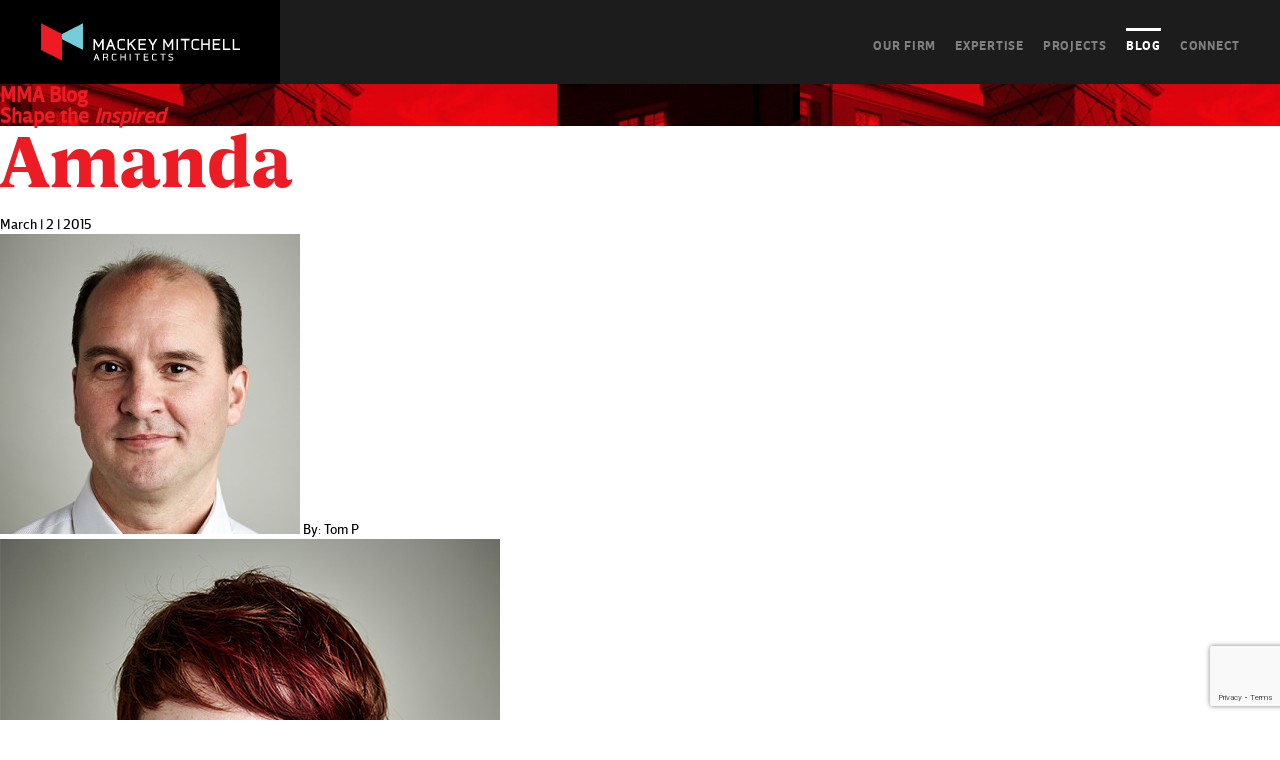

--- FILE ---
content_type: text/html; charset=UTF-8
request_url: https://www.mackeymitchell.com/?attachment_id=9924
body_size: 9276
content:
<!DOCTYPE html>
<!--[if IE 7]><html class="ie ie7" lang="en-US"><![endif]-->
<!--[if IE 8]><html class="ie ie8" lang="en-US"><![endif]-->
<!--[if IE 9]><html class="ie ie9" lang="en-US"><![endif]-->
<!--[if !(IE 7) | !(IE 8) | !(IE 9) ]><!--><html lang="en-US"><!--<![endif]-->
<head>
	<meta charset="UTF-8">
	
	<meta http-equiv="X-UA-Compatible" content="IE=Edge,chrome=1">
	<meta name="viewport" content="width=device-width, initial-scale=1, maximum-scale=1">
	
	<link rel="shortcut icon" href="/favicon.ico" type="image/x-icon" />
	<!-- Apple Touch Icons -->
	<link rel="apple-touch-icon" href="/apple-touch-icon.png" />
	<link rel="apple-touch-icon" sizes="57x57" href="/apple-touch-icon-57x57.png" />
	<link rel="apple-touch-icon" sizes="72x72" href="/apple-touch-icon-72x72.png" />
	<link rel="apple-touch-icon" sizes="114x114" href="/apple-touch-icon-114x114.png" />
	<link rel="apple-touch-icon" sizes="144x144" href="/apple-touch-icon-144x144.png" />
	<link rel="apple-touch-icon" sizes="60x60" href="/apple-touch-icon-60x60.png" />
	<link rel="apple-touch-icon" sizes="120x120" href="/apple-touch-icon-120x120.png" />
	<link rel="apple-touch-icon" sizes="76x76" href="/apple-touch-icon-76x76.png" />
	<link rel="apple-touch-icon" sizes="152x152" href="/apple-touch-icon-152x152.png" />
	<!-- Windows 8 Tile Icons -->
  <meta name="msapplication-square70x70logo" content="smalltile.png" />
	<meta name="msapplication-square150x150logo" content="mediumtile.png" />
	<meta name="msapplication-wide310x150logo" content="widetile.png" />
	<meta name="msapplication-square310x310logo" content="largetile.png" />
  
	
	<link rel="profile" href="http://gmpg.org/xfn/11">
	<link rel="pingback" href="https://www.mackeymitchell.com/wordpress/xmlrpc.php">
	
	<link rel="stylesheet" href="https://www.mackeymitchell.com/wordpress/wp-content/themes/mackeymitchell/library/css/site.min.css" type="text/css" media="all" title="no title" charset="utf-8">

  <!-- Google tag (gtag.js) -->
    <script async src="https://www.googletagmanager.com/gtag/js?id=G-77TGVM5VV7"></script>
    <script>
      window.dataLayer = window.dataLayer || [];
      function gtag(){dataLayer.push(arguments);}
      gtag('js', new Date());
  
      gtag('config', 'G-77TGVM5VV7');
    </script>
      
		<meta name='robots' content='index, follow, max-image-preview:large, max-snippet:-1, max-video-preview:-1' />

	<!-- This site is optimized with the Yoast SEO plugin v21.8.1 - https://yoast.com/wordpress/plugins/seo/ -->
	<title>Amanda - Mackey Mitchell Architects</title>
	<link rel="canonical" href="https://www.mackeymitchell.com/" />
	<meta property="og:locale" content="en_US" />
	<meta property="og:type" content="article" />
	<meta property="og:title" content="Amanda - Mackey Mitchell Architects" />
	<meta property="og:url" content="https://www.mackeymitchell.com/" />
	<meta property="og:site_name" content="Mackey Mitchell Architects" />
	<meta property="article:publisher" content="https://www.facebook.com/MackeyMitchellArchitects/" />
	<meta property="og:image" content="https://www.mackeymitchell.com" />
	<meta property="og:image:width" content="500" />
	<meta property="og:image:height" content="500" />
	<meta property="og:image:type" content="image/jpeg" />
	<script type="application/ld+json" class="yoast-schema-graph">{"@context":"https://schema.org","@graph":[{"@type":"WebPage","@id":"https://www.mackeymitchell.com/","url":"https://www.mackeymitchell.com/","name":"Amanda - Mackey Mitchell Architects","isPartOf":{"@id":"https://www.mackeymitchell.com/#website"},"primaryImageOfPage":{"@id":"https://www.mackeymitchell.com/#primaryimage"},"image":{"@id":"https://www.mackeymitchell.com/#primaryimage"},"thumbnailUrl":"https://www.mackeymitchell.com/wordpress/wp-content/uploads/2014/12/Amanda1.jpg","datePublished":"2015-03-02T20:17:26+00:00","dateModified":"2015-03-02T20:17:26+00:00","breadcrumb":{"@id":"https://www.mackeymitchell.com/#breadcrumb"},"inLanguage":"en-US","potentialAction":[{"@type":"ReadAction","target":["https://www.mackeymitchell.com/"]}]},{"@type":"ImageObject","inLanguage":"en-US","@id":"https://www.mackeymitchell.com/#primaryimage","url":"https://www.mackeymitchell.com/wordpress/wp-content/uploads/2014/12/Amanda1.jpg","contentUrl":"https://www.mackeymitchell.com/wordpress/wp-content/uploads/2014/12/Amanda1.jpg","width":500,"height":500},{"@type":"BreadcrumbList","@id":"https://www.mackeymitchell.com/#breadcrumb","itemListElement":[{"@type":"ListItem","position":1,"name":"Home","item":"https://www.mackeymitchell.com/"},{"@type":"ListItem","position":2,"name":"Marcus Adrian","item":"https://www.mackeymitchell.com/blog/team-member/marcus-adrian/"},{"@type":"ListItem","position":3,"name":"Amanda"}]},{"@type":"WebSite","@id":"https://www.mackeymitchell.com/#website","url":"https://www.mackeymitchell.com/","name":"Mackey Mitchell Architects","description":"","potentialAction":[{"@type":"SearchAction","target":{"@type":"EntryPoint","urlTemplate":"https://www.mackeymitchell.com/?s={search_term_string}"},"query-input":"required name=search_term_string"}],"inLanguage":"en-US"}]}</script>
	<!-- / Yoast SEO plugin. -->


<link rel="alternate" type="application/rss+xml" title="Mackey Mitchell Architects &raquo; Feed" href="https://www.mackeymitchell.com/feed/" />
<link rel="alternate" type="application/rss+xml" title="Mackey Mitchell Architects &raquo; Comments Feed" href="https://www.mackeymitchell.com/comments/feed/" />
<link rel="alternate" type="application/rss+xml" title="Mackey Mitchell Architects &raquo; Amanda Comments Feed" href="https://www.mackeymitchell.com/?attachment_id=9924/feed/" />
<script type="text/javascript">
window._wpemojiSettings = {"baseUrl":"https:\/\/s.w.org\/images\/core\/emoji\/14.0.0\/72x72\/","ext":".png","svgUrl":"https:\/\/s.w.org\/images\/core\/emoji\/14.0.0\/svg\/","svgExt":".svg","source":{"concatemoji":"https:\/\/www.mackeymitchell.com\/wordpress\/wp-includes\/js\/wp-emoji-release.min.js?ver=6.2.8"}};
/*! This file is auto-generated */
!function(e,a,t){var n,r,o,i=a.createElement("canvas"),p=i.getContext&&i.getContext("2d");function s(e,t){p.clearRect(0,0,i.width,i.height),p.fillText(e,0,0);e=i.toDataURL();return p.clearRect(0,0,i.width,i.height),p.fillText(t,0,0),e===i.toDataURL()}function c(e){var t=a.createElement("script");t.src=e,t.defer=t.type="text/javascript",a.getElementsByTagName("head")[0].appendChild(t)}for(o=Array("flag","emoji"),t.supports={everything:!0,everythingExceptFlag:!0},r=0;r<o.length;r++)t.supports[o[r]]=function(e){if(p&&p.fillText)switch(p.textBaseline="top",p.font="600 32px Arial",e){case"flag":return s("\ud83c\udff3\ufe0f\u200d\u26a7\ufe0f","\ud83c\udff3\ufe0f\u200b\u26a7\ufe0f")?!1:!s("\ud83c\uddfa\ud83c\uddf3","\ud83c\uddfa\u200b\ud83c\uddf3")&&!s("\ud83c\udff4\udb40\udc67\udb40\udc62\udb40\udc65\udb40\udc6e\udb40\udc67\udb40\udc7f","\ud83c\udff4\u200b\udb40\udc67\u200b\udb40\udc62\u200b\udb40\udc65\u200b\udb40\udc6e\u200b\udb40\udc67\u200b\udb40\udc7f");case"emoji":return!s("\ud83e\udef1\ud83c\udffb\u200d\ud83e\udef2\ud83c\udfff","\ud83e\udef1\ud83c\udffb\u200b\ud83e\udef2\ud83c\udfff")}return!1}(o[r]),t.supports.everything=t.supports.everything&&t.supports[o[r]],"flag"!==o[r]&&(t.supports.everythingExceptFlag=t.supports.everythingExceptFlag&&t.supports[o[r]]);t.supports.everythingExceptFlag=t.supports.everythingExceptFlag&&!t.supports.flag,t.DOMReady=!1,t.readyCallback=function(){t.DOMReady=!0},t.supports.everything||(n=function(){t.readyCallback()},a.addEventListener?(a.addEventListener("DOMContentLoaded",n,!1),e.addEventListener("load",n,!1)):(e.attachEvent("onload",n),a.attachEvent("onreadystatechange",function(){"complete"===a.readyState&&t.readyCallback()})),(e=t.source||{}).concatemoji?c(e.concatemoji):e.wpemoji&&e.twemoji&&(c(e.twemoji),c(e.wpemoji)))}(window,document,window._wpemojiSettings);
</script>
<style type="text/css">
img.wp-smiley,
img.emoji {
	display: inline !important;
	border: none !important;
	box-shadow: none !important;
	height: 1em !important;
	width: 1em !important;
	margin: 0 0.07em !important;
	vertical-align: -0.1em !important;
	background: none !important;
	padding: 0 !important;
}
</style>
	<link rel='stylesheet' id='wp-block-library-css' href='https://www.mackeymitchell.com/wordpress/wp-includes/css/dist/block-library/style.min.css?ver=6.2.8' type='text/css' media='all' />
<link rel='stylesheet' id='classic-theme-styles-css' href='https://www.mackeymitchell.com/wordpress/wp-includes/css/classic-themes.min.css?ver=6.2.8' type='text/css' media='all' />
<style id='global-styles-inline-css' type='text/css'>
body{--wp--preset--color--black: #000000;--wp--preset--color--cyan-bluish-gray: #abb8c3;--wp--preset--color--white: #ffffff;--wp--preset--color--pale-pink: #f78da7;--wp--preset--color--vivid-red: #cf2e2e;--wp--preset--color--luminous-vivid-orange: #ff6900;--wp--preset--color--luminous-vivid-amber: #fcb900;--wp--preset--color--light-green-cyan: #7bdcb5;--wp--preset--color--vivid-green-cyan: #00d084;--wp--preset--color--pale-cyan-blue: #8ed1fc;--wp--preset--color--vivid-cyan-blue: #0693e3;--wp--preset--color--vivid-purple: #9b51e0;--wp--preset--gradient--vivid-cyan-blue-to-vivid-purple: linear-gradient(135deg,rgba(6,147,227,1) 0%,rgb(155,81,224) 100%);--wp--preset--gradient--light-green-cyan-to-vivid-green-cyan: linear-gradient(135deg,rgb(122,220,180) 0%,rgb(0,208,130) 100%);--wp--preset--gradient--luminous-vivid-amber-to-luminous-vivid-orange: linear-gradient(135deg,rgba(252,185,0,1) 0%,rgba(255,105,0,1) 100%);--wp--preset--gradient--luminous-vivid-orange-to-vivid-red: linear-gradient(135deg,rgba(255,105,0,1) 0%,rgb(207,46,46) 100%);--wp--preset--gradient--very-light-gray-to-cyan-bluish-gray: linear-gradient(135deg,rgb(238,238,238) 0%,rgb(169,184,195) 100%);--wp--preset--gradient--cool-to-warm-spectrum: linear-gradient(135deg,rgb(74,234,220) 0%,rgb(151,120,209) 20%,rgb(207,42,186) 40%,rgb(238,44,130) 60%,rgb(251,105,98) 80%,rgb(254,248,76) 100%);--wp--preset--gradient--blush-light-purple: linear-gradient(135deg,rgb(255,206,236) 0%,rgb(152,150,240) 100%);--wp--preset--gradient--blush-bordeaux: linear-gradient(135deg,rgb(254,205,165) 0%,rgb(254,45,45) 50%,rgb(107,0,62) 100%);--wp--preset--gradient--luminous-dusk: linear-gradient(135deg,rgb(255,203,112) 0%,rgb(199,81,192) 50%,rgb(65,88,208) 100%);--wp--preset--gradient--pale-ocean: linear-gradient(135deg,rgb(255,245,203) 0%,rgb(182,227,212) 50%,rgb(51,167,181) 100%);--wp--preset--gradient--electric-grass: linear-gradient(135deg,rgb(202,248,128) 0%,rgb(113,206,126) 100%);--wp--preset--gradient--midnight: linear-gradient(135deg,rgb(2,3,129) 0%,rgb(40,116,252) 100%);--wp--preset--duotone--dark-grayscale: url('#wp-duotone-dark-grayscale');--wp--preset--duotone--grayscale: url('#wp-duotone-grayscale');--wp--preset--duotone--purple-yellow: url('#wp-duotone-purple-yellow');--wp--preset--duotone--blue-red: url('#wp-duotone-blue-red');--wp--preset--duotone--midnight: url('#wp-duotone-midnight');--wp--preset--duotone--magenta-yellow: url('#wp-duotone-magenta-yellow');--wp--preset--duotone--purple-green: url('#wp-duotone-purple-green');--wp--preset--duotone--blue-orange: url('#wp-duotone-blue-orange');--wp--preset--font-size--small: 13px;--wp--preset--font-size--medium: 20px;--wp--preset--font-size--large: 36px;--wp--preset--font-size--x-large: 42px;--wp--preset--spacing--20: 0.44rem;--wp--preset--spacing--30: 0.67rem;--wp--preset--spacing--40: 1rem;--wp--preset--spacing--50: 1.5rem;--wp--preset--spacing--60: 2.25rem;--wp--preset--spacing--70: 3.38rem;--wp--preset--spacing--80: 5.06rem;--wp--preset--shadow--natural: 6px 6px 9px rgba(0, 0, 0, 0.2);--wp--preset--shadow--deep: 12px 12px 50px rgba(0, 0, 0, 0.4);--wp--preset--shadow--sharp: 6px 6px 0px rgba(0, 0, 0, 0.2);--wp--preset--shadow--outlined: 6px 6px 0px -3px rgba(255, 255, 255, 1), 6px 6px rgba(0, 0, 0, 1);--wp--preset--shadow--crisp: 6px 6px 0px rgba(0, 0, 0, 1);}:where(.is-layout-flex){gap: 0.5em;}body .is-layout-flow > .alignleft{float: left;margin-inline-start: 0;margin-inline-end: 2em;}body .is-layout-flow > .alignright{float: right;margin-inline-start: 2em;margin-inline-end: 0;}body .is-layout-flow > .aligncenter{margin-left: auto !important;margin-right: auto !important;}body .is-layout-constrained > .alignleft{float: left;margin-inline-start: 0;margin-inline-end: 2em;}body .is-layout-constrained > .alignright{float: right;margin-inline-start: 2em;margin-inline-end: 0;}body .is-layout-constrained > .aligncenter{margin-left: auto !important;margin-right: auto !important;}body .is-layout-constrained > :where(:not(.alignleft):not(.alignright):not(.alignfull)){max-width: var(--wp--style--global--content-size);margin-left: auto !important;margin-right: auto !important;}body .is-layout-constrained > .alignwide{max-width: var(--wp--style--global--wide-size);}body .is-layout-flex{display: flex;}body .is-layout-flex{flex-wrap: wrap;align-items: center;}body .is-layout-flex > *{margin: 0;}:where(.wp-block-columns.is-layout-flex){gap: 2em;}.has-black-color{color: var(--wp--preset--color--black) !important;}.has-cyan-bluish-gray-color{color: var(--wp--preset--color--cyan-bluish-gray) !important;}.has-white-color{color: var(--wp--preset--color--white) !important;}.has-pale-pink-color{color: var(--wp--preset--color--pale-pink) !important;}.has-vivid-red-color{color: var(--wp--preset--color--vivid-red) !important;}.has-luminous-vivid-orange-color{color: var(--wp--preset--color--luminous-vivid-orange) !important;}.has-luminous-vivid-amber-color{color: var(--wp--preset--color--luminous-vivid-amber) !important;}.has-light-green-cyan-color{color: var(--wp--preset--color--light-green-cyan) !important;}.has-vivid-green-cyan-color{color: var(--wp--preset--color--vivid-green-cyan) !important;}.has-pale-cyan-blue-color{color: var(--wp--preset--color--pale-cyan-blue) !important;}.has-vivid-cyan-blue-color{color: var(--wp--preset--color--vivid-cyan-blue) !important;}.has-vivid-purple-color{color: var(--wp--preset--color--vivid-purple) !important;}.has-black-background-color{background-color: var(--wp--preset--color--black) !important;}.has-cyan-bluish-gray-background-color{background-color: var(--wp--preset--color--cyan-bluish-gray) !important;}.has-white-background-color{background-color: var(--wp--preset--color--white) !important;}.has-pale-pink-background-color{background-color: var(--wp--preset--color--pale-pink) !important;}.has-vivid-red-background-color{background-color: var(--wp--preset--color--vivid-red) !important;}.has-luminous-vivid-orange-background-color{background-color: var(--wp--preset--color--luminous-vivid-orange) !important;}.has-luminous-vivid-amber-background-color{background-color: var(--wp--preset--color--luminous-vivid-amber) !important;}.has-light-green-cyan-background-color{background-color: var(--wp--preset--color--light-green-cyan) !important;}.has-vivid-green-cyan-background-color{background-color: var(--wp--preset--color--vivid-green-cyan) !important;}.has-pale-cyan-blue-background-color{background-color: var(--wp--preset--color--pale-cyan-blue) !important;}.has-vivid-cyan-blue-background-color{background-color: var(--wp--preset--color--vivid-cyan-blue) !important;}.has-vivid-purple-background-color{background-color: var(--wp--preset--color--vivid-purple) !important;}.has-black-border-color{border-color: var(--wp--preset--color--black) !important;}.has-cyan-bluish-gray-border-color{border-color: var(--wp--preset--color--cyan-bluish-gray) !important;}.has-white-border-color{border-color: var(--wp--preset--color--white) !important;}.has-pale-pink-border-color{border-color: var(--wp--preset--color--pale-pink) !important;}.has-vivid-red-border-color{border-color: var(--wp--preset--color--vivid-red) !important;}.has-luminous-vivid-orange-border-color{border-color: var(--wp--preset--color--luminous-vivid-orange) !important;}.has-luminous-vivid-amber-border-color{border-color: var(--wp--preset--color--luminous-vivid-amber) !important;}.has-light-green-cyan-border-color{border-color: var(--wp--preset--color--light-green-cyan) !important;}.has-vivid-green-cyan-border-color{border-color: var(--wp--preset--color--vivid-green-cyan) !important;}.has-pale-cyan-blue-border-color{border-color: var(--wp--preset--color--pale-cyan-blue) !important;}.has-vivid-cyan-blue-border-color{border-color: var(--wp--preset--color--vivid-cyan-blue) !important;}.has-vivid-purple-border-color{border-color: var(--wp--preset--color--vivid-purple) !important;}.has-vivid-cyan-blue-to-vivid-purple-gradient-background{background: var(--wp--preset--gradient--vivid-cyan-blue-to-vivid-purple) !important;}.has-light-green-cyan-to-vivid-green-cyan-gradient-background{background: var(--wp--preset--gradient--light-green-cyan-to-vivid-green-cyan) !important;}.has-luminous-vivid-amber-to-luminous-vivid-orange-gradient-background{background: var(--wp--preset--gradient--luminous-vivid-amber-to-luminous-vivid-orange) !important;}.has-luminous-vivid-orange-to-vivid-red-gradient-background{background: var(--wp--preset--gradient--luminous-vivid-orange-to-vivid-red) !important;}.has-very-light-gray-to-cyan-bluish-gray-gradient-background{background: var(--wp--preset--gradient--very-light-gray-to-cyan-bluish-gray) !important;}.has-cool-to-warm-spectrum-gradient-background{background: var(--wp--preset--gradient--cool-to-warm-spectrum) !important;}.has-blush-light-purple-gradient-background{background: var(--wp--preset--gradient--blush-light-purple) !important;}.has-blush-bordeaux-gradient-background{background: var(--wp--preset--gradient--blush-bordeaux) !important;}.has-luminous-dusk-gradient-background{background: var(--wp--preset--gradient--luminous-dusk) !important;}.has-pale-ocean-gradient-background{background: var(--wp--preset--gradient--pale-ocean) !important;}.has-electric-grass-gradient-background{background: var(--wp--preset--gradient--electric-grass) !important;}.has-midnight-gradient-background{background: var(--wp--preset--gradient--midnight) !important;}.has-small-font-size{font-size: var(--wp--preset--font-size--small) !important;}.has-medium-font-size{font-size: var(--wp--preset--font-size--medium) !important;}.has-large-font-size{font-size: var(--wp--preset--font-size--large) !important;}.has-x-large-font-size{font-size: var(--wp--preset--font-size--x-large) !important;}
.wp-block-navigation a:where(:not(.wp-element-button)){color: inherit;}
:where(.wp-block-columns.is-layout-flex){gap: 2em;}
.wp-block-pullquote{font-size: 1.5em;line-height: 1.6;}
</style>
<link rel='stylesheet' id='contact-form-7-css' href='https://www.mackeymitchell.com/wordpress/wp-content/plugins/contact-form-7/includes/css/styles.css?ver=5.8.7' type='text/css' media='all' />
<link rel="https://api.w.org/" href="https://www.mackeymitchell.com/wp-json/" /><link rel="alternate" type="application/json" href="https://www.mackeymitchell.com/wp-json/wp/v2/media/9924" /><link rel="EditURI" type="application/rsd+xml" title="RSD" href="https://www.mackeymitchell.com/wordpress/xmlrpc.php?rsd" />
<link rel="wlwmanifest" type="application/wlwmanifest+xml" href="https://www.mackeymitchell.com/wordpress/wp-includes/wlwmanifest.xml" />
<meta name="generator" content="WordPress 6.2.8" />
<link rel='shortlink' href='https://www.mackeymitchell.com/?p=9924' />
<link rel="alternate" type="application/json+oembed" href="https://www.mackeymitchell.com/wp-json/oembed/1.0/embed?url=https%3A%2F%2Fwww.mackeymitchell.com%2F%3Fattachment_id%3D9924" />
<link rel="alternate" type="text/xml+oembed" href="https://www.mackeymitchell.com/wp-json/oembed/1.0/embed?url=https%3A%2F%2Fwww.mackeymitchell.com%2F%3Fattachment_id%3D9924&#038;format=xml" />
<style id="wpforms-css-vars-root">
				:root {
					--wpforms-field-border-radius: 3px;
--wpforms-field-background-color: #ffffff;
--wpforms-field-border-color: rgba( 0, 0, 0, 0.25 );
--wpforms-field-text-color: rgba( 0, 0, 0, 0.7 );
--wpforms-label-color: rgba( 0, 0, 0, 0.85 );
--wpforms-label-sublabel-color: rgba( 0, 0, 0, 0.55 );
--wpforms-label-error-color: #d63637;
--wpforms-button-border-radius: 3px;
--wpforms-button-background-color: #066aab;
--wpforms-button-text-color: #ffffff;
--wpforms-field-size-input-height: 43px;
--wpforms-field-size-input-spacing: 15px;
--wpforms-field-size-font-size: 16px;
--wpforms-field-size-line-height: 19px;
--wpforms-field-size-padding-h: 14px;
--wpforms-field-size-checkbox-size: 16px;
--wpforms-field-size-sublabel-spacing: 5px;
--wpforms-field-size-icon-size: 1;
--wpforms-label-size-font-size: 16px;
--wpforms-label-size-line-height: 19px;
--wpforms-label-size-sublabel-font-size: 14px;
--wpforms-label-size-sublabel-line-height: 17px;
--wpforms-button-size-font-size: 17px;
--wpforms-button-size-height: 41px;
--wpforms-button-size-padding-h: 15px;
--wpforms-button-size-margin-top: 10px;

				}
			</style>
</head>

<body class="attachment attachment-template-default single single-attachment postid-9924 attachmentid-9924 attachment-jpeg">
    <!-- Google Tag Manager -->
  <noscript><iframe src="//www.googletagmanager.com/ns.html?id=GTM-5CW4F9"
  height="0" width="0" style="display:none;visibility:hidden"></iframe></noscript>
  <script>(function(w,d,s,l,i){w[l]=w[l]||[];w[l].push({'gtm.start':
  new Date().getTime(),event:'gtm.js'});var f=d.getElementsByTagName(s)[0],
  j=d.createElement(s),dl=l!='dataLayer'?'&l='+l:'';j.async=true;j.src=
  '//www.googletagmanager.com/gtm.js?id='+i+dl;f.parentNode.insertBefore(j,f);
  })(window,document,'script','dataLayer','GTM-5CW4F9');</script>
  <!-- End Google Tag Manager -->
  	<header role="main">
        <a id="logo" href="/"><img src="https://www.mackeymitchell.com/wordpress/wp-content/themes/mackeymitchell/library/images/logo-mackey-mitchell-print.png" alt="Mackey Mitchell Architects"></a>
        <nav>
      <a href="/our-firm/">Our Firm</a>
      <a href="/expertise/">Expertise</a>
      <a href="/projects/">Projects</a>
      <a class="active" href="/blog/">Blog</a>
      <a href="/connect/">Connect</a>
    </nav>
    <button class="toggle"><span>Blog</span></button>
	</header>
	<div id="content" class="page-wrap">
<section class="sort">
    <div class="left-right-wrap">
    <div class="left" style="background-image:url(https://www.mackeymitchell.com/wordpress/wp-content/uploads/2014/11/Blog_left-800x560.jpg);">
      <header>
        <a href="/blog/">
          <h1>MMA Blog</h1>
          <h2>Shape the <em>Inspired</em></h2>
        </a>
      </header>
    </div>
    <div class="right" style="background-image:url(https://www.mackeymitchell.com/wordpress/wp-content/uploads/2014/11/Blog_right1-800x560.jpg);"></div>
  </div>
  </section>
<section class="full-post" role="main">
		        <article class="wysiwyg">
          <div class="share">
            <script type="text/javascript" src="//s7.addthis.com/js/300/addthis_widget.js#pubid=ra-5473556114553a2d" async="async"></script>
            <div class="addthis_sharing_toolbox"></div>
          </div>
          <header>
            <h1>Amanda</h1>
            <time>March  |  2  |  2015</time>
            <div class="author">
                            <img src="https://www.mackeymitchell.com/wordpress/wp-content/uploads/2014/12/Tom-300x300.jpg" alt="Tom P" />
                            By: Tom P            </div>
          </header>
          <div class="entry">
            <p class="attachment"><a href='https://www.mackeymitchell.com/wordpress/wp-content/uploads/2014/12/Amanda1.jpg'><img width="500" height="500" src="https://www.mackeymitchell.com/wordpress/wp-content/uploads/2014/12/Amanda1.jpg" class="attachment-medium size-medium" alt="" decoding="async" loading="lazy" srcset="https://www.mackeymitchell.com/wordpress/wp-content/uploads/2014/12/Amanda1.jpg 500w, https://www.mackeymitchell.com/wordpress/wp-content/uploads/2014/12/Amanda1-300x300.jpg 300w" sizes="(max-width: 500px) 100vw, 500px" /></a></p>
            <footer class="meta">
                          </footer>
          </div>
          <div class="post-pagination">
            <a href="https://www.mackeymitchell.com/blog/team-member/marcus-adrian/" rel="prev">Previous</a>                      </div>
        </article>
            
<ul id="sidebar">
	<li class="search"><form role="search" method="get" id="searchform" action="https://www.mackeymitchell.com/">
	<p>
    <input type="text" value="" name="s" id="s" placeholder="Search" />
		<button type="submit" class="icon-right-open-big"></button>
  </p>
</form></li>
  <li class="rss"><a href="/blog/feed/">Subscribe to our blog</a></li>  
  <li class="categories">Topics<ul>	<li class="cat-item cat-item-764"><a href="https://www.mackeymitchell.com/blog/category/behind-the-design/">Behind the Design</a>
</li>
	<li class="cat-item cat-item-4"><a href="https://www.mackeymitchell.com/blog/category/civic-and-cultural/">Civic + Cultural</a>
</li>
	<li class="cat-item cat-item-765"><a href="https://www.mackeymitchell.com/blog/category/health-science-education/">Health Science Education</a>
</li>
	<li class="cat-item cat-item-9"><a href="https://www.mackeymitchell.com/blog/category/just-for-fun/">Just for fun</a>
</li>
	<li class="cat-item cat-item-645"><a href="https://www.mackeymitchell.com/blog/category/learning-spaces/">Learning Spaces</a>
</li>
	<li class="cat-item cat-item-759"><a href="https://www.mackeymitchell.com/blog/category/mma-50/">MMA 50</a>
</li>
	<li class="cat-item cat-item-756"><a href="https://www.mackeymitchell.com/blog/category/mma-edu/">MMA EDU</a>
</li>
	<li class="cat-item cat-item-710"><a href="https://www.mackeymitchell.com/blog/category/mma-news/">MMA News</a>
</li>
	<li class="cat-item cat-item-648"><a href="https://www.mackeymitchell.com/blog/category/student-centers-2/">Student Centers</a>
</li>
	<li class="cat-item cat-item-647"><a href="https://www.mackeymitchell.com/blog/category/dining/">Student Dining</a>
</li>
	<li class="cat-item cat-item-644"><a href="https://www.mackeymitchell.com/blog/category/student-housing-2/">Student Housing</a>
</li>
	<li class="cat-item cat-item-646"><a href="https://www.mackeymitchell.com/blog/category/workplace/">Workplace</a>
</li>
</ul></li>  <li class="ajax-request archives">
    Archives
    <ul>
      <li><a href="/blog/">Show all</a></li>
      	<li><a href='https://www.mackeymitchell.com/blog/2026/01/'>January 2026</a></li>
	<li><a href='https://www.mackeymitchell.com/blog/2025/12/'>December 2025</a></li>
	<li><a href='https://www.mackeymitchell.com/blog/2025/11/'>November 2025</a></li>
	<li><a href='https://www.mackeymitchell.com/blog/2025/10/'>October 2025</a></li>
	<li><a href='https://www.mackeymitchell.com/blog/2025/08/'>August 2025</a></li>
	<li><a href='https://www.mackeymitchell.com/blog/2025/07/'>July 2025</a></li>
	<li><a href='https://www.mackeymitchell.com/blog/2025/04/'>April 2025</a></li>
	<li><a href='https://www.mackeymitchell.com/blog/2024/12/'>December 2024</a></li>
	<li><a href='https://www.mackeymitchell.com/blog/2024/10/'>October 2024</a></li>
	<li><a href='https://www.mackeymitchell.com/blog/2024/08/'>August 2024</a></li>
	<li><a href='https://www.mackeymitchell.com/blog/2024/07/'>July 2024</a></li>
	<li><a href='https://www.mackeymitchell.com/blog/2024/06/'>June 2024</a></li>
	<li><a href='https://www.mackeymitchell.com/blog/2024/05/'>May 2024</a></li>
	<li><a href='https://www.mackeymitchell.com/blog/2024/04/'>April 2024</a></li>
	<li><a href='https://www.mackeymitchell.com/blog/2023/12/'>December 2023</a></li>
	<li><a href='https://www.mackeymitchell.com/blog/2023/10/'>October 2023</a></li>
	<li><a href='https://www.mackeymitchell.com/blog/2023/09/'>September 2023</a></li>
	<li><a href='https://www.mackeymitchell.com/blog/2023/07/'>July 2023</a></li>
	<li><a href='https://www.mackeymitchell.com/blog/2023/06/'>June 2023</a></li>
	<li><a href='https://www.mackeymitchell.com/blog/2023/01/'>January 2023</a></li>
	<li><a href='https://www.mackeymitchell.com/blog/2022/08/'>August 2022</a></li>
	<li><a href='https://www.mackeymitchell.com/blog/2022/01/'>January 2022</a></li>
	<li><a href='https://www.mackeymitchell.com/blog/2021/04/'>April 2021</a></li>
	<li><a href='https://www.mackeymitchell.com/blog/2021/03/'>March 2021</a></li>
	<li><a href='https://www.mackeymitchell.com/blog/2021/01/'>January 2021</a></li>
	<li><a href='https://www.mackeymitchell.com/blog/2020/11/'>November 2020</a></li>
	<li><a href='https://www.mackeymitchell.com/blog/2020/09/'>September 2020</a></li>
	<li><a href='https://www.mackeymitchell.com/blog/2020/07/'>July 2020</a></li>
	<li><a href='https://www.mackeymitchell.com/blog/2020/06/'>June 2020</a></li>
	<li><a href='https://www.mackeymitchell.com/blog/2019/09/'>September 2019</a></li>
	<li><a href='https://www.mackeymitchell.com/blog/2019/08/'>August 2019</a></li>
	<li><a href='https://www.mackeymitchell.com/blog/2019/02/'>February 2019</a></li>
	<li><a href='https://www.mackeymitchell.com/blog/2019/01/'>January 2019</a></li>
	<li><a href='https://www.mackeymitchell.com/blog/2018/11/'>November 2018</a></li>
	<li><a href='https://www.mackeymitchell.com/blog/2018/10/'>October 2018</a></li>
	<li><a href='https://www.mackeymitchell.com/blog/2018/09/'>September 2018</a></li>
	<li><a href='https://www.mackeymitchell.com/blog/2018/08/'>August 2018</a></li>
	<li><a href='https://www.mackeymitchell.com/blog/2018/07/'>July 2018</a></li>
	<li><a href='https://www.mackeymitchell.com/blog/2018/06/'>June 2018</a></li>
	<li><a href='https://www.mackeymitchell.com/blog/2018/03/'>March 2018</a></li>
	<li><a href='https://www.mackeymitchell.com/blog/2017/12/'>December 2017</a></li>
	<li><a href='https://www.mackeymitchell.com/blog/2017/11/'>November 2017</a></li>
	<li><a href='https://www.mackeymitchell.com/blog/2017/10/'>October 2017</a></li>
	<li><a href='https://www.mackeymitchell.com/blog/2017/09/'>September 2017</a></li>
	<li><a href='https://www.mackeymitchell.com/blog/2017/08/'>August 2017</a></li>
	<li><a href='https://www.mackeymitchell.com/blog/2017/06/'>June 2017</a></li>
	<li><a href='https://www.mackeymitchell.com/blog/2017/05/'>May 2017</a></li>
	<li><a href='https://www.mackeymitchell.com/blog/2017/04/'>April 2017</a></li>
	<li><a href='https://www.mackeymitchell.com/blog/2017/02/'>February 2017</a></li>
	<li><a href='https://www.mackeymitchell.com/blog/2016/12/'>December 2016</a></li>
	<li><a href='https://www.mackeymitchell.com/blog/2016/11/'>November 2016</a></li>
	<li><a href='https://www.mackeymitchell.com/blog/2016/10/'>October 2016</a></li>
	<li><a href='https://www.mackeymitchell.com/blog/2016/09/'>September 2016</a></li>
	<li><a href='https://www.mackeymitchell.com/blog/2016/08/'>August 2016</a></li>
	<li><a href='https://www.mackeymitchell.com/blog/2016/06/'>June 2016</a></li>
	<li><a href='https://www.mackeymitchell.com/blog/2016/04/'>April 2016</a></li>
	<li><a href='https://www.mackeymitchell.com/blog/2016/03/'>March 2016</a></li>
	<li><a href='https://www.mackeymitchell.com/blog/2016/02/'>February 2016</a></li>
	<li><a href='https://www.mackeymitchell.com/blog/2016/01/'>January 2016</a></li>
	<li><a href='https://www.mackeymitchell.com/blog/2015/12/'>December 2015</a></li>
	<li><a href='https://www.mackeymitchell.com/blog/2015/11/'>November 2015</a></li>
	<li><a href='https://www.mackeymitchell.com/blog/2015/10/'>October 2015</a></li>
	<li><a href='https://www.mackeymitchell.com/blog/2015/09/'>September 2015</a></li>
	<li><a href='https://www.mackeymitchell.com/blog/2015/08/'>August 2015</a></li>
	<li><a href='https://www.mackeymitchell.com/blog/2015/07/'>July 2015</a></li>
	<li><a href='https://www.mackeymitchell.com/blog/2015/06/'>June 2015</a></li>
	<li><a href='https://www.mackeymitchell.com/blog/2015/05/'>May 2015</a></li>
	<li><a href='https://www.mackeymitchell.com/blog/2015/04/'>April 2015</a></li>
	<li><a href='https://www.mackeymitchell.com/blog/2015/03/'>March 2015</a></li>
	<li><a href='https://www.mackeymitchell.com/blog/2015/02/'>February 2015</a></li>
	<li><a href='https://www.mackeymitchell.com/blog/2015/01/'>January 2015</a></li>
	<li><a href='https://www.mackeymitchell.com/blog/2014/12/'>December 2014</a></li>
	<li><a href='https://www.mackeymitchell.com/blog/2014/11/'>November 2014</a></li>
	<li><a href='https://www.mackeymitchell.com/blog/2014/10/'>October 2014</a></li>
	<li><a href='https://www.mackeymitchell.com/blog/2014/09/'>September 2014</a></li>
	<li><a href='https://www.mackeymitchell.com/blog/2014/08/'>August 2014</a></li>
	<li><a href='https://www.mackeymitchell.com/blog/2014/07/'>July 2014</a></li>
	<li><a href='https://www.mackeymitchell.com/blog/2014/06/'>June 2014</a></li>
	<li><a href='https://www.mackeymitchell.com/blog/2014/05/'>May 2014</a></li>
	<li><a href='https://www.mackeymitchell.com/blog/2014/04/'>April 2014</a></li>
	<li><a href='https://www.mackeymitchell.com/blog/2014/03/'>March 2014</a></li>
	<li><a href='https://www.mackeymitchell.com/blog/2014/02/'>February 2014</a></li>
	<li><a href='https://www.mackeymitchell.com/blog/2014/01/'>January 2014</a></li>
	<li><a href='https://www.mackeymitchell.com/blog/2013/12/'>December 2013</a></li>
	<li><a href='https://www.mackeymitchell.com/blog/2013/11/'>November 2013</a></li>
	<li><a href='https://www.mackeymitchell.com/blog/2013/10/'>October 2013</a></li>
	<li><a href='https://www.mackeymitchell.com/blog/2013/09/'>September 2013</a></li>
	<li><a href='https://www.mackeymitchell.com/blog/2013/08/'>August 2013</a></li>
	<li><a href='https://www.mackeymitchell.com/blog/2013/07/'>July 2013</a></li>
	<li><a href='https://www.mackeymitchell.com/blog/2013/06/'>June 2013</a></li>
	<li><a href='https://www.mackeymitchell.com/blog/2013/05/'>May 2013</a></li>
	<li><a href='https://www.mackeymitchell.com/blog/2013/04/'>April 2013</a></li>
	<li><a href='https://www.mackeymitchell.com/blog/2013/03/'>March 2013</a></li>
	<li><a href='https://www.mackeymitchell.com/blog/2013/02/'>February 2013</a></li>
	<li><a href='https://www.mackeymitchell.com/blog/2013/01/'>January 2013</a></li>
	<li><a href='https://www.mackeymitchell.com/blog/2012/12/'>December 2012</a></li>
	<li><a href='https://www.mackeymitchell.com/blog/2012/11/'>November 2012</a></li>
	<li><a href='https://www.mackeymitchell.com/blog/2012/10/'>October 2012</a></li>
	<li><a href='https://www.mackeymitchell.com/blog/2012/09/'>September 2012</a></li>
	<li><a href='https://www.mackeymitchell.com/blog/2012/08/'>August 2012</a></li>
	<li><a href='https://www.mackeymitchell.com/blog/2012/07/'>July 2012</a></li>
	<li><a href='https://www.mackeymitchell.com/blog/2012/06/'>June 2012</a></li>
	<li><a href='https://www.mackeymitchell.com/blog/2012/05/'>May 2012</a></li>
	<li><a href='https://www.mackeymitchell.com/blog/2012/04/'>April 2012</a></li>
	<li><a href='https://www.mackeymitchell.com/blog/2012/03/'>March 2012</a></li>
	<li><a href='https://www.mackeymitchell.com/blog/2012/02/'>February 2012</a></li>
	<li><a href='https://www.mackeymitchell.com/blog/2012/01/'>January 2012</a></li>
	<li><a href='https://www.mackeymitchell.com/blog/2011/12/'>December 2011</a></li>
	<li><a href='https://www.mackeymitchell.com/blog/2011/11/'>November 2011</a></li>
	<li><a href='https://www.mackeymitchell.com/blog/2011/10/'>October 2011</a></li>
	<li><a href='https://www.mackeymitchell.com/blog/2011/09/'>September 2011</a></li>
	<li><a href='https://www.mackeymitchell.com/blog/2011/08/'>August 2011</a></li>
	<li><a href='https://www.mackeymitchell.com/blog/2011/07/'>July 2011</a></li>
	<li><a href='https://www.mackeymitchell.com/blog/2011/06/'>June 2011</a></li>
	<li><a href='https://www.mackeymitchell.com/blog/2011/05/'>May 2011</a></li>
	<li><a href='https://www.mackeymitchell.com/blog/2011/04/'>April 2011</a></li>
	<li><a href='https://www.mackeymitchell.com/blog/2011/03/'>March 2011</a></li>
	<li><a href='https://www.mackeymitchell.com/blog/2011/02/'>February 2011</a></li>
	<li><a href='https://www.mackeymitchell.com/blog/2011/01/'>January 2011</a></li>
	<li><a href='https://www.mackeymitchell.com/blog/2010/12/'>December 2010</a></li>
	<li><a href='https://www.mackeymitchell.com/blog/2010/11/'>November 2010</a></li>
	<li><a href='https://www.mackeymitchell.com/blog/2010/10/'>October 2010</a></li>
	<li><a href='https://www.mackeymitchell.com/blog/2010/09/'>September 2010</a></li>
	<li><a href='https://www.mackeymitchell.com/blog/2010/07/'>July 2010</a></li>
	<li><a href='https://www.mackeymitchell.com/blog/2010/06/'>June 2010</a></li>
	<li><a href='https://www.mackeymitchell.com/blog/2010/05/'>May 2010</a></li>
	<li><a href='https://www.mackeymitchell.com/blog/2010/04/'>April 2010</a></li>
	<li><a href='https://www.mackeymitchell.com/blog/2010/03/'>March 2010</a></li>
    </ul>
  </li>
    
  <li class="ajax-request related"><a href="#" rel="related">Related Blog Posts</a><ul>      <li><article>
            <a href="https://www.mackeymitchell.com/blog/2026/01/15/investing-in-people/">
              <h2>Investing in People</h2>
              <span class="meta">January  |  15  |  2026 | Emily Godefroid</span>
              Mackey Mitchell’s 2026 Promotions At Mackey Mitchell Architects, growth is... <span class="more">Read more</span>
            </a>
          </article></li>
          <li><article>
            <a href="https://www.mackeymitchell.com/blog/2025/12/31/year-in-review-2025/">
              <h2>Year in Review | 2025</h2>
              <span class="meta">December  |  31  |  2025 | Emily Godefroid</span>
              As the year comes to a close, we pause with... <span class="more">Read more</span>
            </a>
          </article></li>
          <li><article>
            <a href="https://www.mackeymitchell.com/blog/2025/12/23/supporting-emerging-architects/">
              <h2>Supporting Emerging Architects</h2>
              <span class="meta">December  |  23  |  2025 | Steve Emer</span>
              A Shifting Landscape for Architectural Education A recent decision by... <span class="more">Read more</span>
            </a>
          </article></li>
          <li><article>
            <a href="https://www.mackeymitchell.com/blog/2025/12/02/join-our-team-2/">
              <h2>Join Our Team!</h2>
              <span class="meta">December  |  2  |  2025 | Emily Godefroid</span>
              Mackey Mitchell Architects combines the personal touch of a small... <span class="more">Read more</span>
            </a>
          </article></li>
          <li><article>
            <a href="https://www.mackeymitchell.com/blog/2025/11/24/designing-the-future-of-health-science-education/">
              <h2>Designing the Future of Health Science Education</h2>
              <span class="meta">November  |  24  |  2025 | Emily Godefroid</span>
              How are learning environments evolving to support tomorrow’s healthcare workforce?... <span class="more">Read more</span>
            </a>
          </article></li>
    </ul></li><li class="ajax-request"><a href="#" rel="author">Posts by this author</a><ul>      <li><article>
            <a href="https://www.mackeymitchell.com/blog/2020/07/07/returning-office-back-future/">
              <h2>Returning to the Office: Back to the Future</h2>
              <span class="meta">July  |  7  |  2020 | Tom P</span>
              As architects, finding creative solutions to problems is at the... <span class="more">Read more</span>
            </a>
          </article></li>
          <li><article>
            <a href="https://www.mackeymitchell.com/blog/2015/09/18/design-week-everyone/">
              <h2>Design Week &#8211; It&#8217;s for Everyone</h2>
              <span class="meta">September  |  18  |  2015 | Tom P</span>
              St. Louis Design Week celebrates what design means to our city.... <span class="more">Read more</span>
            </a>
          </article></li>
          <li><article>
            <a href="https://www.mackeymitchell.com/blog/2010/07/21/chaifetz-arena-ranked-as-top-venue/">
              <h2>Chaifetz Arena Ranked as Top Venue</h2>
              <span class="meta">July  |  21  |  2010 | Tom P</span>
              Venue Today magazine reported that the Mackey Mitchell/Sink Combs Dethlefs-designed... <span class="more">Read more</span>
            </a>
          </article></li>
    </ul></li><li class="ajax-results"><div id="results"></div></li>  
</ul></section>

</div>
	<footer role="main">
	  <div class="bulk">
      <a class="logo" href="/">Mackey Mitchell Architects</a>
      <address>
        <p>
          <span>St. Louis, MO </span>
		  <span>Asheville, NC </span>
		  <span>Dallas, TX </span>
        </p>
      </address>
    </div>
    <div class="connect">
      <!-- Begin MailChimp Signup Form -->
      <div id="mc_embed_signup">
      <form action="//mackeymitchell.us3.list-manage.com/subscribe/post-json?u=ff123b0531873cc969f93a752&amp;id=4599ed0c7a&amp;c=?" method="post" id="mc-embedded-subscribe-form" name="mc-embedded-subscribe-form" class="validate" target="_blank" novalidate>
        <div id="mce-responses" class="clear">
        		<div class="response" id="mce-error-response" style="display:none"></div>
        		<div class="response" id="mce-success-response" style="display:none"></div>
        	</div>
        <p>
          <input type="email" value="" name="EMAIL" class="required email" id="mce-EMAIL" placeholder="Sign Up for our digital postcard">
          <span style="position: absolute; left: -5000px;"><input type="text" name="b_ff123b0531873cc969f93a752_4599ed0c7a" tabindex="-1" value=""></span>
          <button type="submit" value="Subscribe" name="subscribe" id="mc-embedded-subscribe" class="button icon-right-open-big"></button>
        </p>
      </form>
      </div>
      <script type='text/javascript' src='//s3.amazonaws.com/downloads.mailchimp.com/js/mc-validate.js'></script><script type='text/javascript'>(function($) {window.fnames = new Array(); window.ftypes = new Array();fnames[0]='EMAIL';ftypes[0]='email';fnames[1]='FNAME';ftypes[1]='text';fnames[2]='LNAME';ftypes[2]='text';}(jQuery));var $mcj = jQuery.noConflict(true);</script>
      <!--End mc_embed_signup-->
      
      <div class="social">
        <a href="https://www.linkedin.com/company/mackey-mitchell-architects" class="icon-linkedin-rect" target="_blank"> </a><a href="http://instagram.com/mackeymitchell" class="icon-instagramm" target="_blank"> </a><a href="https://www.facebook.com/pages/Mackey-Mitchell-Architects/145935635450597" class="icon-facebook" target="_blank"> </a>      </div>
    </div>
    <p class="copyright">Copyright 2014-2026 Mackey Mitchell Architects. All Rights Reserved</p>
	</footer>
  	<script type='text/javascript' src='https://www.mackeymitchell.com/wordpress/wp-content/plugins/contact-form-7/includes/swv/js/index.js?ver=5.8.7' id='swv-js'></script>
<script type='text/javascript' id='contact-form-7-js-extra'>
/* <![CDATA[ */
var wpcf7 = {"api":{"root":"https:\/\/www.mackeymitchell.com\/wp-json\/","namespace":"contact-form-7\/v1"}};
/* ]]> */
</script>
<script type='text/javascript' src='https://www.mackeymitchell.com/wordpress/wp-content/plugins/contact-form-7/includes/js/index.js?ver=5.8.7' id='contact-form-7-js'></script>
<script type='text/javascript' src='https://www.google.com/recaptcha/api.js?render=6Ld_SPcqAAAAAOZmz3WATcQfm_2Ym51vD6W2Qdsj&#038;ver=3.0' id='google-recaptcha-js'></script>
<script type='text/javascript' src='https://www.mackeymitchell.com/wordpress/wp-includes/js/dist/vendor/wp-polyfill-inert.min.js?ver=3.1.2' id='wp-polyfill-inert-js'></script>
<script type='text/javascript' src='https://www.mackeymitchell.com/wordpress/wp-includes/js/dist/vendor/regenerator-runtime.min.js?ver=0.13.11' id='regenerator-runtime-js'></script>
<script type='text/javascript' src='https://www.mackeymitchell.com/wordpress/wp-includes/js/dist/vendor/wp-polyfill.min.js?ver=3.15.0' id='wp-polyfill-js'></script>
<script type='text/javascript' id='wpcf7-recaptcha-js-extra'>
/* <![CDATA[ */
var wpcf7_recaptcha = {"sitekey":"6Ld_SPcqAAAAAOZmz3WATcQfm_2Ym51vD6W2Qdsj","actions":{"homepage":"homepage","contactform":"contactform"}};
/* ]]> */
</script>
<script type='text/javascript' src='https://www.mackeymitchell.com/wordpress/wp-content/plugins/contact-form-7/modules/recaptcha/index.js?ver=5.8.7' id='wpcf7-recaptcha-js'></script>
  <script src="https://player.vimeo.com/api/player.js"></script>
	<script src="//ajax.googleapis.com/ajax/libs/jquery/1.10.2/jquery.min.js"></script>
  <script src="https://www.mackeymitchell.com/wordpress/wp-content/themes/mackeymitchell/library/javascript/site.min.js?v=3"></script>
</body>
</html>

--- FILE ---
content_type: text/html; charset=utf-8
request_url: https://www.google.com/recaptcha/api2/anchor?ar=1&k=6Ld_SPcqAAAAAOZmz3WATcQfm_2Ym51vD6W2Qdsj&co=aHR0cHM6Ly93d3cubWFja2V5bWl0Y2hlbGwuY29tOjQ0Mw..&hl=en&v=N67nZn4AqZkNcbeMu4prBgzg&size=invisible&anchor-ms=20000&execute-ms=30000&cb=e0f7guia0m2v
body_size: 48553
content:
<!DOCTYPE HTML><html dir="ltr" lang="en"><head><meta http-equiv="Content-Type" content="text/html; charset=UTF-8">
<meta http-equiv="X-UA-Compatible" content="IE=edge">
<title>reCAPTCHA</title>
<style type="text/css">
/* cyrillic-ext */
@font-face {
  font-family: 'Roboto';
  font-style: normal;
  font-weight: 400;
  font-stretch: 100%;
  src: url(//fonts.gstatic.com/s/roboto/v48/KFO7CnqEu92Fr1ME7kSn66aGLdTylUAMa3GUBHMdazTgWw.woff2) format('woff2');
  unicode-range: U+0460-052F, U+1C80-1C8A, U+20B4, U+2DE0-2DFF, U+A640-A69F, U+FE2E-FE2F;
}
/* cyrillic */
@font-face {
  font-family: 'Roboto';
  font-style: normal;
  font-weight: 400;
  font-stretch: 100%;
  src: url(//fonts.gstatic.com/s/roboto/v48/KFO7CnqEu92Fr1ME7kSn66aGLdTylUAMa3iUBHMdazTgWw.woff2) format('woff2');
  unicode-range: U+0301, U+0400-045F, U+0490-0491, U+04B0-04B1, U+2116;
}
/* greek-ext */
@font-face {
  font-family: 'Roboto';
  font-style: normal;
  font-weight: 400;
  font-stretch: 100%;
  src: url(//fonts.gstatic.com/s/roboto/v48/KFO7CnqEu92Fr1ME7kSn66aGLdTylUAMa3CUBHMdazTgWw.woff2) format('woff2');
  unicode-range: U+1F00-1FFF;
}
/* greek */
@font-face {
  font-family: 'Roboto';
  font-style: normal;
  font-weight: 400;
  font-stretch: 100%;
  src: url(//fonts.gstatic.com/s/roboto/v48/KFO7CnqEu92Fr1ME7kSn66aGLdTylUAMa3-UBHMdazTgWw.woff2) format('woff2');
  unicode-range: U+0370-0377, U+037A-037F, U+0384-038A, U+038C, U+038E-03A1, U+03A3-03FF;
}
/* math */
@font-face {
  font-family: 'Roboto';
  font-style: normal;
  font-weight: 400;
  font-stretch: 100%;
  src: url(//fonts.gstatic.com/s/roboto/v48/KFO7CnqEu92Fr1ME7kSn66aGLdTylUAMawCUBHMdazTgWw.woff2) format('woff2');
  unicode-range: U+0302-0303, U+0305, U+0307-0308, U+0310, U+0312, U+0315, U+031A, U+0326-0327, U+032C, U+032F-0330, U+0332-0333, U+0338, U+033A, U+0346, U+034D, U+0391-03A1, U+03A3-03A9, U+03B1-03C9, U+03D1, U+03D5-03D6, U+03F0-03F1, U+03F4-03F5, U+2016-2017, U+2034-2038, U+203C, U+2040, U+2043, U+2047, U+2050, U+2057, U+205F, U+2070-2071, U+2074-208E, U+2090-209C, U+20D0-20DC, U+20E1, U+20E5-20EF, U+2100-2112, U+2114-2115, U+2117-2121, U+2123-214F, U+2190, U+2192, U+2194-21AE, U+21B0-21E5, U+21F1-21F2, U+21F4-2211, U+2213-2214, U+2216-22FF, U+2308-230B, U+2310, U+2319, U+231C-2321, U+2336-237A, U+237C, U+2395, U+239B-23B7, U+23D0, U+23DC-23E1, U+2474-2475, U+25AF, U+25B3, U+25B7, U+25BD, U+25C1, U+25CA, U+25CC, U+25FB, U+266D-266F, U+27C0-27FF, U+2900-2AFF, U+2B0E-2B11, U+2B30-2B4C, U+2BFE, U+3030, U+FF5B, U+FF5D, U+1D400-1D7FF, U+1EE00-1EEFF;
}
/* symbols */
@font-face {
  font-family: 'Roboto';
  font-style: normal;
  font-weight: 400;
  font-stretch: 100%;
  src: url(//fonts.gstatic.com/s/roboto/v48/KFO7CnqEu92Fr1ME7kSn66aGLdTylUAMaxKUBHMdazTgWw.woff2) format('woff2');
  unicode-range: U+0001-000C, U+000E-001F, U+007F-009F, U+20DD-20E0, U+20E2-20E4, U+2150-218F, U+2190, U+2192, U+2194-2199, U+21AF, U+21E6-21F0, U+21F3, U+2218-2219, U+2299, U+22C4-22C6, U+2300-243F, U+2440-244A, U+2460-24FF, U+25A0-27BF, U+2800-28FF, U+2921-2922, U+2981, U+29BF, U+29EB, U+2B00-2BFF, U+4DC0-4DFF, U+FFF9-FFFB, U+10140-1018E, U+10190-1019C, U+101A0, U+101D0-101FD, U+102E0-102FB, U+10E60-10E7E, U+1D2C0-1D2D3, U+1D2E0-1D37F, U+1F000-1F0FF, U+1F100-1F1AD, U+1F1E6-1F1FF, U+1F30D-1F30F, U+1F315, U+1F31C, U+1F31E, U+1F320-1F32C, U+1F336, U+1F378, U+1F37D, U+1F382, U+1F393-1F39F, U+1F3A7-1F3A8, U+1F3AC-1F3AF, U+1F3C2, U+1F3C4-1F3C6, U+1F3CA-1F3CE, U+1F3D4-1F3E0, U+1F3ED, U+1F3F1-1F3F3, U+1F3F5-1F3F7, U+1F408, U+1F415, U+1F41F, U+1F426, U+1F43F, U+1F441-1F442, U+1F444, U+1F446-1F449, U+1F44C-1F44E, U+1F453, U+1F46A, U+1F47D, U+1F4A3, U+1F4B0, U+1F4B3, U+1F4B9, U+1F4BB, U+1F4BF, U+1F4C8-1F4CB, U+1F4D6, U+1F4DA, U+1F4DF, U+1F4E3-1F4E6, U+1F4EA-1F4ED, U+1F4F7, U+1F4F9-1F4FB, U+1F4FD-1F4FE, U+1F503, U+1F507-1F50B, U+1F50D, U+1F512-1F513, U+1F53E-1F54A, U+1F54F-1F5FA, U+1F610, U+1F650-1F67F, U+1F687, U+1F68D, U+1F691, U+1F694, U+1F698, U+1F6AD, U+1F6B2, U+1F6B9-1F6BA, U+1F6BC, U+1F6C6-1F6CF, U+1F6D3-1F6D7, U+1F6E0-1F6EA, U+1F6F0-1F6F3, U+1F6F7-1F6FC, U+1F700-1F7FF, U+1F800-1F80B, U+1F810-1F847, U+1F850-1F859, U+1F860-1F887, U+1F890-1F8AD, U+1F8B0-1F8BB, U+1F8C0-1F8C1, U+1F900-1F90B, U+1F93B, U+1F946, U+1F984, U+1F996, U+1F9E9, U+1FA00-1FA6F, U+1FA70-1FA7C, U+1FA80-1FA89, U+1FA8F-1FAC6, U+1FACE-1FADC, U+1FADF-1FAE9, U+1FAF0-1FAF8, U+1FB00-1FBFF;
}
/* vietnamese */
@font-face {
  font-family: 'Roboto';
  font-style: normal;
  font-weight: 400;
  font-stretch: 100%;
  src: url(//fonts.gstatic.com/s/roboto/v48/KFO7CnqEu92Fr1ME7kSn66aGLdTylUAMa3OUBHMdazTgWw.woff2) format('woff2');
  unicode-range: U+0102-0103, U+0110-0111, U+0128-0129, U+0168-0169, U+01A0-01A1, U+01AF-01B0, U+0300-0301, U+0303-0304, U+0308-0309, U+0323, U+0329, U+1EA0-1EF9, U+20AB;
}
/* latin-ext */
@font-face {
  font-family: 'Roboto';
  font-style: normal;
  font-weight: 400;
  font-stretch: 100%;
  src: url(//fonts.gstatic.com/s/roboto/v48/KFO7CnqEu92Fr1ME7kSn66aGLdTylUAMa3KUBHMdazTgWw.woff2) format('woff2');
  unicode-range: U+0100-02BA, U+02BD-02C5, U+02C7-02CC, U+02CE-02D7, U+02DD-02FF, U+0304, U+0308, U+0329, U+1D00-1DBF, U+1E00-1E9F, U+1EF2-1EFF, U+2020, U+20A0-20AB, U+20AD-20C0, U+2113, U+2C60-2C7F, U+A720-A7FF;
}
/* latin */
@font-face {
  font-family: 'Roboto';
  font-style: normal;
  font-weight: 400;
  font-stretch: 100%;
  src: url(//fonts.gstatic.com/s/roboto/v48/KFO7CnqEu92Fr1ME7kSn66aGLdTylUAMa3yUBHMdazQ.woff2) format('woff2');
  unicode-range: U+0000-00FF, U+0131, U+0152-0153, U+02BB-02BC, U+02C6, U+02DA, U+02DC, U+0304, U+0308, U+0329, U+2000-206F, U+20AC, U+2122, U+2191, U+2193, U+2212, U+2215, U+FEFF, U+FFFD;
}
/* cyrillic-ext */
@font-face {
  font-family: 'Roboto';
  font-style: normal;
  font-weight: 500;
  font-stretch: 100%;
  src: url(//fonts.gstatic.com/s/roboto/v48/KFO7CnqEu92Fr1ME7kSn66aGLdTylUAMa3GUBHMdazTgWw.woff2) format('woff2');
  unicode-range: U+0460-052F, U+1C80-1C8A, U+20B4, U+2DE0-2DFF, U+A640-A69F, U+FE2E-FE2F;
}
/* cyrillic */
@font-face {
  font-family: 'Roboto';
  font-style: normal;
  font-weight: 500;
  font-stretch: 100%;
  src: url(//fonts.gstatic.com/s/roboto/v48/KFO7CnqEu92Fr1ME7kSn66aGLdTylUAMa3iUBHMdazTgWw.woff2) format('woff2');
  unicode-range: U+0301, U+0400-045F, U+0490-0491, U+04B0-04B1, U+2116;
}
/* greek-ext */
@font-face {
  font-family: 'Roboto';
  font-style: normal;
  font-weight: 500;
  font-stretch: 100%;
  src: url(//fonts.gstatic.com/s/roboto/v48/KFO7CnqEu92Fr1ME7kSn66aGLdTylUAMa3CUBHMdazTgWw.woff2) format('woff2');
  unicode-range: U+1F00-1FFF;
}
/* greek */
@font-face {
  font-family: 'Roboto';
  font-style: normal;
  font-weight: 500;
  font-stretch: 100%;
  src: url(//fonts.gstatic.com/s/roboto/v48/KFO7CnqEu92Fr1ME7kSn66aGLdTylUAMa3-UBHMdazTgWw.woff2) format('woff2');
  unicode-range: U+0370-0377, U+037A-037F, U+0384-038A, U+038C, U+038E-03A1, U+03A3-03FF;
}
/* math */
@font-face {
  font-family: 'Roboto';
  font-style: normal;
  font-weight: 500;
  font-stretch: 100%;
  src: url(//fonts.gstatic.com/s/roboto/v48/KFO7CnqEu92Fr1ME7kSn66aGLdTylUAMawCUBHMdazTgWw.woff2) format('woff2');
  unicode-range: U+0302-0303, U+0305, U+0307-0308, U+0310, U+0312, U+0315, U+031A, U+0326-0327, U+032C, U+032F-0330, U+0332-0333, U+0338, U+033A, U+0346, U+034D, U+0391-03A1, U+03A3-03A9, U+03B1-03C9, U+03D1, U+03D5-03D6, U+03F0-03F1, U+03F4-03F5, U+2016-2017, U+2034-2038, U+203C, U+2040, U+2043, U+2047, U+2050, U+2057, U+205F, U+2070-2071, U+2074-208E, U+2090-209C, U+20D0-20DC, U+20E1, U+20E5-20EF, U+2100-2112, U+2114-2115, U+2117-2121, U+2123-214F, U+2190, U+2192, U+2194-21AE, U+21B0-21E5, U+21F1-21F2, U+21F4-2211, U+2213-2214, U+2216-22FF, U+2308-230B, U+2310, U+2319, U+231C-2321, U+2336-237A, U+237C, U+2395, U+239B-23B7, U+23D0, U+23DC-23E1, U+2474-2475, U+25AF, U+25B3, U+25B7, U+25BD, U+25C1, U+25CA, U+25CC, U+25FB, U+266D-266F, U+27C0-27FF, U+2900-2AFF, U+2B0E-2B11, U+2B30-2B4C, U+2BFE, U+3030, U+FF5B, U+FF5D, U+1D400-1D7FF, U+1EE00-1EEFF;
}
/* symbols */
@font-face {
  font-family: 'Roboto';
  font-style: normal;
  font-weight: 500;
  font-stretch: 100%;
  src: url(//fonts.gstatic.com/s/roboto/v48/KFO7CnqEu92Fr1ME7kSn66aGLdTylUAMaxKUBHMdazTgWw.woff2) format('woff2');
  unicode-range: U+0001-000C, U+000E-001F, U+007F-009F, U+20DD-20E0, U+20E2-20E4, U+2150-218F, U+2190, U+2192, U+2194-2199, U+21AF, U+21E6-21F0, U+21F3, U+2218-2219, U+2299, U+22C4-22C6, U+2300-243F, U+2440-244A, U+2460-24FF, U+25A0-27BF, U+2800-28FF, U+2921-2922, U+2981, U+29BF, U+29EB, U+2B00-2BFF, U+4DC0-4DFF, U+FFF9-FFFB, U+10140-1018E, U+10190-1019C, U+101A0, U+101D0-101FD, U+102E0-102FB, U+10E60-10E7E, U+1D2C0-1D2D3, U+1D2E0-1D37F, U+1F000-1F0FF, U+1F100-1F1AD, U+1F1E6-1F1FF, U+1F30D-1F30F, U+1F315, U+1F31C, U+1F31E, U+1F320-1F32C, U+1F336, U+1F378, U+1F37D, U+1F382, U+1F393-1F39F, U+1F3A7-1F3A8, U+1F3AC-1F3AF, U+1F3C2, U+1F3C4-1F3C6, U+1F3CA-1F3CE, U+1F3D4-1F3E0, U+1F3ED, U+1F3F1-1F3F3, U+1F3F5-1F3F7, U+1F408, U+1F415, U+1F41F, U+1F426, U+1F43F, U+1F441-1F442, U+1F444, U+1F446-1F449, U+1F44C-1F44E, U+1F453, U+1F46A, U+1F47D, U+1F4A3, U+1F4B0, U+1F4B3, U+1F4B9, U+1F4BB, U+1F4BF, U+1F4C8-1F4CB, U+1F4D6, U+1F4DA, U+1F4DF, U+1F4E3-1F4E6, U+1F4EA-1F4ED, U+1F4F7, U+1F4F9-1F4FB, U+1F4FD-1F4FE, U+1F503, U+1F507-1F50B, U+1F50D, U+1F512-1F513, U+1F53E-1F54A, U+1F54F-1F5FA, U+1F610, U+1F650-1F67F, U+1F687, U+1F68D, U+1F691, U+1F694, U+1F698, U+1F6AD, U+1F6B2, U+1F6B9-1F6BA, U+1F6BC, U+1F6C6-1F6CF, U+1F6D3-1F6D7, U+1F6E0-1F6EA, U+1F6F0-1F6F3, U+1F6F7-1F6FC, U+1F700-1F7FF, U+1F800-1F80B, U+1F810-1F847, U+1F850-1F859, U+1F860-1F887, U+1F890-1F8AD, U+1F8B0-1F8BB, U+1F8C0-1F8C1, U+1F900-1F90B, U+1F93B, U+1F946, U+1F984, U+1F996, U+1F9E9, U+1FA00-1FA6F, U+1FA70-1FA7C, U+1FA80-1FA89, U+1FA8F-1FAC6, U+1FACE-1FADC, U+1FADF-1FAE9, U+1FAF0-1FAF8, U+1FB00-1FBFF;
}
/* vietnamese */
@font-face {
  font-family: 'Roboto';
  font-style: normal;
  font-weight: 500;
  font-stretch: 100%;
  src: url(//fonts.gstatic.com/s/roboto/v48/KFO7CnqEu92Fr1ME7kSn66aGLdTylUAMa3OUBHMdazTgWw.woff2) format('woff2');
  unicode-range: U+0102-0103, U+0110-0111, U+0128-0129, U+0168-0169, U+01A0-01A1, U+01AF-01B0, U+0300-0301, U+0303-0304, U+0308-0309, U+0323, U+0329, U+1EA0-1EF9, U+20AB;
}
/* latin-ext */
@font-face {
  font-family: 'Roboto';
  font-style: normal;
  font-weight: 500;
  font-stretch: 100%;
  src: url(//fonts.gstatic.com/s/roboto/v48/KFO7CnqEu92Fr1ME7kSn66aGLdTylUAMa3KUBHMdazTgWw.woff2) format('woff2');
  unicode-range: U+0100-02BA, U+02BD-02C5, U+02C7-02CC, U+02CE-02D7, U+02DD-02FF, U+0304, U+0308, U+0329, U+1D00-1DBF, U+1E00-1E9F, U+1EF2-1EFF, U+2020, U+20A0-20AB, U+20AD-20C0, U+2113, U+2C60-2C7F, U+A720-A7FF;
}
/* latin */
@font-face {
  font-family: 'Roboto';
  font-style: normal;
  font-weight: 500;
  font-stretch: 100%;
  src: url(//fonts.gstatic.com/s/roboto/v48/KFO7CnqEu92Fr1ME7kSn66aGLdTylUAMa3yUBHMdazQ.woff2) format('woff2');
  unicode-range: U+0000-00FF, U+0131, U+0152-0153, U+02BB-02BC, U+02C6, U+02DA, U+02DC, U+0304, U+0308, U+0329, U+2000-206F, U+20AC, U+2122, U+2191, U+2193, U+2212, U+2215, U+FEFF, U+FFFD;
}
/* cyrillic-ext */
@font-face {
  font-family: 'Roboto';
  font-style: normal;
  font-weight: 900;
  font-stretch: 100%;
  src: url(//fonts.gstatic.com/s/roboto/v48/KFO7CnqEu92Fr1ME7kSn66aGLdTylUAMa3GUBHMdazTgWw.woff2) format('woff2');
  unicode-range: U+0460-052F, U+1C80-1C8A, U+20B4, U+2DE0-2DFF, U+A640-A69F, U+FE2E-FE2F;
}
/* cyrillic */
@font-face {
  font-family: 'Roboto';
  font-style: normal;
  font-weight: 900;
  font-stretch: 100%;
  src: url(//fonts.gstatic.com/s/roboto/v48/KFO7CnqEu92Fr1ME7kSn66aGLdTylUAMa3iUBHMdazTgWw.woff2) format('woff2');
  unicode-range: U+0301, U+0400-045F, U+0490-0491, U+04B0-04B1, U+2116;
}
/* greek-ext */
@font-face {
  font-family: 'Roboto';
  font-style: normal;
  font-weight: 900;
  font-stretch: 100%;
  src: url(//fonts.gstatic.com/s/roboto/v48/KFO7CnqEu92Fr1ME7kSn66aGLdTylUAMa3CUBHMdazTgWw.woff2) format('woff2');
  unicode-range: U+1F00-1FFF;
}
/* greek */
@font-face {
  font-family: 'Roboto';
  font-style: normal;
  font-weight: 900;
  font-stretch: 100%;
  src: url(//fonts.gstatic.com/s/roboto/v48/KFO7CnqEu92Fr1ME7kSn66aGLdTylUAMa3-UBHMdazTgWw.woff2) format('woff2');
  unicode-range: U+0370-0377, U+037A-037F, U+0384-038A, U+038C, U+038E-03A1, U+03A3-03FF;
}
/* math */
@font-face {
  font-family: 'Roboto';
  font-style: normal;
  font-weight: 900;
  font-stretch: 100%;
  src: url(//fonts.gstatic.com/s/roboto/v48/KFO7CnqEu92Fr1ME7kSn66aGLdTylUAMawCUBHMdazTgWw.woff2) format('woff2');
  unicode-range: U+0302-0303, U+0305, U+0307-0308, U+0310, U+0312, U+0315, U+031A, U+0326-0327, U+032C, U+032F-0330, U+0332-0333, U+0338, U+033A, U+0346, U+034D, U+0391-03A1, U+03A3-03A9, U+03B1-03C9, U+03D1, U+03D5-03D6, U+03F0-03F1, U+03F4-03F5, U+2016-2017, U+2034-2038, U+203C, U+2040, U+2043, U+2047, U+2050, U+2057, U+205F, U+2070-2071, U+2074-208E, U+2090-209C, U+20D0-20DC, U+20E1, U+20E5-20EF, U+2100-2112, U+2114-2115, U+2117-2121, U+2123-214F, U+2190, U+2192, U+2194-21AE, U+21B0-21E5, U+21F1-21F2, U+21F4-2211, U+2213-2214, U+2216-22FF, U+2308-230B, U+2310, U+2319, U+231C-2321, U+2336-237A, U+237C, U+2395, U+239B-23B7, U+23D0, U+23DC-23E1, U+2474-2475, U+25AF, U+25B3, U+25B7, U+25BD, U+25C1, U+25CA, U+25CC, U+25FB, U+266D-266F, U+27C0-27FF, U+2900-2AFF, U+2B0E-2B11, U+2B30-2B4C, U+2BFE, U+3030, U+FF5B, U+FF5D, U+1D400-1D7FF, U+1EE00-1EEFF;
}
/* symbols */
@font-face {
  font-family: 'Roboto';
  font-style: normal;
  font-weight: 900;
  font-stretch: 100%;
  src: url(//fonts.gstatic.com/s/roboto/v48/KFO7CnqEu92Fr1ME7kSn66aGLdTylUAMaxKUBHMdazTgWw.woff2) format('woff2');
  unicode-range: U+0001-000C, U+000E-001F, U+007F-009F, U+20DD-20E0, U+20E2-20E4, U+2150-218F, U+2190, U+2192, U+2194-2199, U+21AF, U+21E6-21F0, U+21F3, U+2218-2219, U+2299, U+22C4-22C6, U+2300-243F, U+2440-244A, U+2460-24FF, U+25A0-27BF, U+2800-28FF, U+2921-2922, U+2981, U+29BF, U+29EB, U+2B00-2BFF, U+4DC0-4DFF, U+FFF9-FFFB, U+10140-1018E, U+10190-1019C, U+101A0, U+101D0-101FD, U+102E0-102FB, U+10E60-10E7E, U+1D2C0-1D2D3, U+1D2E0-1D37F, U+1F000-1F0FF, U+1F100-1F1AD, U+1F1E6-1F1FF, U+1F30D-1F30F, U+1F315, U+1F31C, U+1F31E, U+1F320-1F32C, U+1F336, U+1F378, U+1F37D, U+1F382, U+1F393-1F39F, U+1F3A7-1F3A8, U+1F3AC-1F3AF, U+1F3C2, U+1F3C4-1F3C6, U+1F3CA-1F3CE, U+1F3D4-1F3E0, U+1F3ED, U+1F3F1-1F3F3, U+1F3F5-1F3F7, U+1F408, U+1F415, U+1F41F, U+1F426, U+1F43F, U+1F441-1F442, U+1F444, U+1F446-1F449, U+1F44C-1F44E, U+1F453, U+1F46A, U+1F47D, U+1F4A3, U+1F4B0, U+1F4B3, U+1F4B9, U+1F4BB, U+1F4BF, U+1F4C8-1F4CB, U+1F4D6, U+1F4DA, U+1F4DF, U+1F4E3-1F4E6, U+1F4EA-1F4ED, U+1F4F7, U+1F4F9-1F4FB, U+1F4FD-1F4FE, U+1F503, U+1F507-1F50B, U+1F50D, U+1F512-1F513, U+1F53E-1F54A, U+1F54F-1F5FA, U+1F610, U+1F650-1F67F, U+1F687, U+1F68D, U+1F691, U+1F694, U+1F698, U+1F6AD, U+1F6B2, U+1F6B9-1F6BA, U+1F6BC, U+1F6C6-1F6CF, U+1F6D3-1F6D7, U+1F6E0-1F6EA, U+1F6F0-1F6F3, U+1F6F7-1F6FC, U+1F700-1F7FF, U+1F800-1F80B, U+1F810-1F847, U+1F850-1F859, U+1F860-1F887, U+1F890-1F8AD, U+1F8B0-1F8BB, U+1F8C0-1F8C1, U+1F900-1F90B, U+1F93B, U+1F946, U+1F984, U+1F996, U+1F9E9, U+1FA00-1FA6F, U+1FA70-1FA7C, U+1FA80-1FA89, U+1FA8F-1FAC6, U+1FACE-1FADC, U+1FADF-1FAE9, U+1FAF0-1FAF8, U+1FB00-1FBFF;
}
/* vietnamese */
@font-face {
  font-family: 'Roboto';
  font-style: normal;
  font-weight: 900;
  font-stretch: 100%;
  src: url(//fonts.gstatic.com/s/roboto/v48/KFO7CnqEu92Fr1ME7kSn66aGLdTylUAMa3OUBHMdazTgWw.woff2) format('woff2');
  unicode-range: U+0102-0103, U+0110-0111, U+0128-0129, U+0168-0169, U+01A0-01A1, U+01AF-01B0, U+0300-0301, U+0303-0304, U+0308-0309, U+0323, U+0329, U+1EA0-1EF9, U+20AB;
}
/* latin-ext */
@font-face {
  font-family: 'Roboto';
  font-style: normal;
  font-weight: 900;
  font-stretch: 100%;
  src: url(//fonts.gstatic.com/s/roboto/v48/KFO7CnqEu92Fr1ME7kSn66aGLdTylUAMa3KUBHMdazTgWw.woff2) format('woff2');
  unicode-range: U+0100-02BA, U+02BD-02C5, U+02C7-02CC, U+02CE-02D7, U+02DD-02FF, U+0304, U+0308, U+0329, U+1D00-1DBF, U+1E00-1E9F, U+1EF2-1EFF, U+2020, U+20A0-20AB, U+20AD-20C0, U+2113, U+2C60-2C7F, U+A720-A7FF;
}
/* latin */
@font-face {
  font-family: 'Roboto';
  font-style: normal;
  font-weight: 900;
  font-stretch: 100%;
  src: url(//fonts.gstatic.com/s/roboto/v48/KFO7CnqEu92Fr1ME7kSn66aGLdTylUAMa3yUBHMdazQ.woff2) format('woff2');
  unicode-range: U+0000-00FF, U+0131, U+0152-0153, U+02BB-02BC, U+02C6, U+02DA, U+02DC, U+0304, U+0308, U+0329, U+2000-206F, U+20AC, U+2122, U+2191, U+2193, U+2212, U+2215, U+FEFF, U+FFFD;
}

</style>
<link rel="stylesheet" type="text/css" href="https://www.gstatic.com/recaptcha/releases/N67nZn4AqZkNcbeMu4prBgzg/styles__ltr.css">
<script nonce="Sui1F84WmKMSrQznv5BqnA" type="text/javascript">window['__recaptcha_api'] = 'https://www.google.com/recaptcha/api2/';</script>
<script type="text/javascript" src="https://www.gstatic.com/recaptcha/releases/N67nZn4AqZkNcbeMu4prBgzg/recaptcha__en.js" nonce="Sui1F84WmKMSrQznv5BqnA">
      
    </script></head>
<body><div id="rc-anchor-alert" class="rc-anchor-alert"></div>
<input type="hidden" id="recaptcha-token" value="[base64]">
<script type="text/javascript" nonce="Sui1F84WmKMSrQznv5BqnA">
      recaptcha.anchor.Main.init("[\x22ainput\x22,[\x22bgdata\x22,\x22\x22,\[base64]/[base64]/[base64]/ZyhXLGgpOnEoW04sMjEsbF0sVywwKSxoKSxmYWxzZSxmYWxzZSl9Y2F0Y2goayl7RygzNTgsVyk/[base64]/[base64]/[base64]/[base64]/[base64]/[base64]/[base64]/bmV3IEJbT10oRFswXSk6dz09Mj9uZXcgQltPXShEWzBdLERbMV0pOnc9PTM/bmV3IEJbT10oRFswXSxEWzFdLERbMl0pOnc9PTQ/[base64]/[base64]/[base64]/[base64]/[base64]\\u003d\x22,\[base64]\x22,\x22IU3ChMKSOhJCLBjCg2LDkMKOw4rCvMOow5vCmcOwZMK9wpHDphTDjg7Dm2ITwoDDscKtZsKrEcKeI2kdwrMVwqo6eAHDqAl4w6TCoDfCl0h2wobDjSHDjUZUw4bDsmUOw4IBw67DrDbCiCQ/w5HCmHpjIXBtcW/DoiErKcOOTFXCqsOaW8OcwqBuDcK9woLCjsOAw6TCvS/CnngfPCIaC10/w6jDqwFbWAHCkWhUwqbCgsOiw6ZQE8O/[base64]/DnQjDkkvCo8Ocwr9KECTCqmMUwrZaw79Gw5tcJMObJR1aw47CqMKQw63CgAjCkgjCs13ClW7CsQphV8O5OUdCF8KCwr7DgQ4Rw7PCqi/Du8KXJsKKP0XDmcK6w6LCpyvDqgg+w5zCsgMRQ29Nwr9YHcOZBsK3w6DCnH7CjVDCn8KNWMKYFRpeQhwWw6/Dk8Khw7LCrWdAWwTDtjI4AsOgdAF7WgnDl0zDuhoSwqYFwrAxaMKWwoJ1w4UIwol+eMO+U3E9JQ/CoVzCpw8tVwQTQxLDncKOw4k7w6zDo8OQw5tTwqnCqsKZAQFmwqzCnjDCtXxIYcOJcsK2worCmsKAwqbCsMOjXWvDhsOjb0rDtiFSXEJwwqdFwpokw6fCvMKOwrXCscKDwpsfTgrDmVkHw6fCuMKjeQNow5lVw4Bdw6bCmsKFw7rDrcO+XSRXwrwCwrVcaQHCncK/w6Ynwpx4wr9TawLDoMKLPjcoMSHCqMKXHsO2wrDDgMOXSsKmw4IEKMK+wqwswofCscK4dVlfwq0nw7VmwrErw5/DpsKQa8KowpByXh7CpGM4w7QLfSA+wq0jw4XDgMO5wrbDtMK0w7wHwqFdDFHDnsK2wpfDuEDCmsOjYsK1w6XChcKnbsKtCsOkYirDocK/a07Dh8KhNcOxdmvCjsOAd8OMw6hvQcKNw4HCqW17wrwqfjsgwp7DsG3DmMOXwq3DiMKzOx9/w4HDrMObwpnCrXvCpCFqwo9tRcOQbMOMwofCtsKuwqTChlTCgMO+f8KzDcKWwq7DkmVaYWJfRcKGe8KsHcKhwoXCksONw4E7w7Bww6PCtSMfwpvCtn/DlXXCoUDCpmoWw4fDnsKCB8KawplhTBk7wpXCssO6M13Cv1RVwoMlw7lhPMK8alIgc8K0Km/DgyBlwr42wqfDuMO5fMKxJsO0wphNw6vCoMKeW8K2XMKJTcK5OmI0woLCr8KPARvCsU3DmMKZV25bLx8yOCzCvcOVOcODw7N6O8KJw6tuIlbDpwvCvHbCrFDCkMK9fj/DhsOKJ8KRw68cTcKEMRPDqMKKLg9hHsK9DRhYw7w5c8K2RwfDrMOvwqTCghVAY8KSGQYlwogIw5nCssO0MsK7UMKIw65xwqnDjsKmw7vDoGU1KcOOwoh8wqDDkl0iw6vDhD/CqcK2wrgWwrrDtyrDiRxPw5ZufsKxw7bCg27Di8K7wrPDgcOvw4MlPcOowrETPsKXdcKBacKkwq3DhRw5w59zW1wlKU0RdB7DnsKSBADDicOaRMOHw7zDnzjDqcOrRicRMcOQXxc8ZcO9HybDvxABFsKVw7fCm8Kpak/DtVPDiMOvwrbCtcKfYcKAw6PCjDrClsO6w45nwpkPPSnDph9Cwp10w4p2FnZGwozCj8KHPMOsb3/Dh2EjwrXDncOGw6XDlBwaw5HDs8KodMKrXzl3UR/Dj1csfMKAwqDColAfHn5SYxvCm2bDvjQewqkDYUPCgSnDk2NtDMOUw4nDjkTDssO4bUwbw51pdUtVw6bDq8O+w4M4wqsxw4t3wpbDhSNCXXjCtGcZPsK7KcK1wqPDrhHCnSnCuwURT8K0wolnCnnCusOAwp/[base64]/OMOdw5vDrgwvPcOAwprCijlFMcO5w4oGwpZBw67DnCnDkD02T8Oiw6Yuw6gdw40ufMODdjPCiMKlw55MZcOwasORL1nCq8OHJBcqwr0kw7vCicONXiTCucKUSMOzPcO/PcOGVMK+FMOOwpDClBBvwpRyf8OtN8Kiwrx+w5NRIcOuR8KuJsOcLsKBwr4CInPDq37Dv8O6wq/DrcOrZ8O7w4PDgMKlw4VUJ8KTLcOnw4AAwrRdw51wwpBSwrXDqsOPw7vDm21sZ8KaAcKZw69nwqDChMKSw741VAdfw4rDm2pYKz/CqGQuEcKAw4gfwp/CqwVdwpnDjhPDkcOMwrTDqcOhw4PCnsKewq5ybsKODQXCkMOsNcK5X8KCwpQ6w6LDtVgbwoLDil5bw4fDp1NyUh/DvnHCgcK3w77DpcONw5NoAg97w4vCmsKRT8K5w7JGwrHCmMO9w5nDmMKJDsOUw4vCuGMlw64oUCk/w4wRd8O/[base64]/w4ZAUSXClMOJwqk5w6h6ATfDqsKiecKMa1J7wqF/KBzClsKEw5zDq8KQb13CpC3CgcOZUcKBDsKPw4LCucKSAERkwpTCjsKuJMK7MR7Dp3vCn8OQw5QPOU7DsQTCosOCwpzDn0QDNMOMw4YJw6grwolQRRpQOxM0w5jDqQkqUMKAw7V1w5h/wpTCnMOZw6TClCkZwqonwqIRfkp5woddwokZwqfCtSYSw7jCmcOJw7p/VcOUfcOrw4g6wqTCkVjDisOxw77DqMKFwpcPMcOowrpee8O0woLCg8KSwppCRMKFwoFJwqbCnSPCrMKzwpRvPcO7XlZCwonCs8KzA8KmeVZrfMKxw6NLZsKlfMKgw4ExAwA7SMO9Q8K3wpN+F8O0CsOUw7FWw4PChBXDrMKZw6PCjH/[base64]/wo1CwoYOw5x/w4hLwrPDvsKgb3fDigx9SivDkXzCkgYtfw8swrYHw6XDucOxwrRwdMKxOUh8DcOpFsK2dMO+woR4wpxURMOdCFBvwp3Cp8Oiwp/DsmtxVn7CmTpeKsODRnDCl1XDnXrCpsK+VcOLw5XDksORcsK8RgDCjsKVwqJrw6tLO8OrwoXCuyPCicKJMxZ5wpRCwrjCiR/CrT7DphMpwoVmATDCmMOlwrTDisKREcOfwqfCtAbDlzhVRT/[base64]/SGNoIsOUwpohwoQPdjMQLsOJw70NQcKtRMKHQsOMRn3DpcOBw6NVwq/Di8OXw5/CtMO7aCLChMKvAsOZc8KHC0HChyXDmMOuwoDCuMKxw50/wqjDssOOwrzDoMONDCVbOcOow5xTw5PCrSEmXlnCrmhSdcK9w5/DpsOfwo8sRsKzZcOHSMKzwr/CuCNANsOUw4zDs0bCgcOKTjkLwofDhDwUN8OsV2vCt8Kww6U6wpNKwoPDpEVMw6vDj8Kzw7rDoXA2wpLDjsOGDWhewoHCg8KUUMKcwolZYVVcw54vwo3DqHUAwrnChgZ3QRbDtwbCrCPDj8KrB8KswpkwKyHCoQHDviPDngfDq3UOwq5Hwo5Ww5/CqALDvj3Cq8OQcHXCqlfDscKsZcKsYhhZP2/DlkQywqDClsKBw4zClcOOwrnDiznCpkrDrlzDkCXDpsOVQsOYwrYGwq17WT5uwrLComFbw6oONEJEw640HsKHOFLCvFxgwp8vIMKROMKvwpwxw5zDo8KyWsOwMMO4LUUyw73DqsOcXR9odsKfw6sUwovDuhbDh1TDk8K2woAYVwktQCk/[base64]/w5jCicKtZcKBNWvDmxrCvsKJVsKxF8OKXcO3wpsGw6vCk2J7w7kfcMODw5zDmcOYeA54w6zCl8OjNsKyQEA1wrN/dsOcwrlNGsKhEMKawrhBw7zCliI9GcOlZ8KXcEPCl8OZV8OzwrnCjzgRKHdeKW4TKhAZw4/DkwVfZsOHw4zCiMKVw4nDtsOvacOAwrDDtMOyw7LDmCBFW8OdRwjCksORw7xKw4jDqsOoGMKoYwfDuy3CkGpJw53CucK1w4ZnDUs1OsOBFlLCksO8wqXDoEtpZMO7SSPDm0Baw5DChsKWTT/DuVZ5w4vCiiPCuA5VchDCo04IJzdQA8KWwrLCgy/[base64]/CuThYwqvCjcK5wrPDssOOw57Djg3DkSfDi8OEw58DwqDCnsO5fHtTKsKiwpvDkXjDqRPDj0LCncOmYgt+BB4bYEUZw7oLw6JFwq/CoMKwwpZvw5rDvWrCsFTDmR0dA8KSMhBCC8KRCcKewo3DusKALUlEw7/DhsKVwpZ1w6vDgMKMdEvDn8KuRQHDp0cxwqALSsK0cEhew4sdwpYGwrvDvRrCrTBbw4HDj8Kyw7BIeMOgwrHCgMKZwp/DqX/DsBRbcEjCo8OiZFprwrMGw4pFw7DDqRJbO8KdTGc5dgDDu8Kxwr7Cr05GwopxHWwtKAJNw6NoCTQEw5ZXw5MUeTlSwrXDhcKSw4XChsKBwpIxFsO1wq3Cp8KZLz7Dt1jCg8OoN8OhUsOww4XDrMKLcwd4TF/CklQ8IcOjecKESTomVzQKwp9awp7CosKaTTkZEcK2wrfDisOldcOiw4bDoMOQEmbDtRpyw7IsXEtgwoJYw4TDjcKbHMK2ai91Q8K1wpBHXXhXWD/DkMOGw5BOw4XDgB7DmAQWb1xlwrVcw6rDjsOdwpwvwqnCtRfCosOXcMOhwrDDuMO6R1HDmyvDvsOmwpwwdBE7w5Mjw6RXw7fCiyjDtQ8GY8O0LTlMwoXCqSvClMOlEcO6BMO/R8Omw57CuMKQw6Z8Gjlpw6/DmMOvw7XDscKIw6Q2ZMKLVMORwq4mwoLDhHnCmsKdw4PCmGPDrlZ/BQnDr8KZw48Dw5TDhUXCjcONWsK/FMKkw5bDlsOiw5BwwofCvTrDqMK2w7/CjV7CjMOnMMO5BcOscDTCrcKBb8KXA0QLwrV+wr/Cg0rDm8OGwrNXwrANAkBowrDCucOuw5/Dv8KqwofDkMKCwrELwqAPYsKVTsOrwq7CqcK5w4PCicOWwq9TwqPDsCFWOnYVY8K1wqRsw4/[base64]/w4HCiMOqw6orN8O/A8OpAMKEVSlUFMOdw5nCrUUmfMOvTW8odDjCiWTDk8KJFDFLw4/DoWBcwodOAAHDhXpkwpnDqyrCsXYeOWJIw7TDpEd+ZMOkwo8Uwr/[base64]/dcKEwp3Ct8Kvwro+w5fCpcKtKFXDusKvZDzCo8KVMAXDqxnCrsOhfinCugjDjcKUw4tKPMOncMOZLsKwIUTDssOLUMOZGcOpZ8Onwr3DkMKTbhVyw5zClsOED3jCicOHGsK8DsOLwrZCwqtfcMOIw6/Dq8OobMObHzfCkm3Dp8O3wqkqwptdw7FTw7vCtFLDn13CgDXChj/DmcOZCsORw7rCssOWwprCh8OHw6jCixEBEcOAJHrDvCVqw4HDtnhHw6JUPU7CmQ7CnG/Du8O1esOBVsO9X8O8cyNcGEMDwrpiGMKaw6XCvyA1w5gdwojDsMKKZcKXw7Zzw7DDuznDgCEBI1vDjUfCgSslwrNKwrRVVkfCj8O4wpLCqMK0w5QTw5jDtMOIw4Jow6kMa8OYDcO6C8KJOsOow6/CiMKRw4zDrcKTLh0YcQAjwrTDrMKPGwrCgE5nVcOlNcOgw4/Cm8KOEsONd8K2wo7Dn8OtwoLDk8O4eyRXw70WwpEHOsO0W8O/JsOiw5tDcMKdKlLCrH/DtcKOwpYMd3DCpRrDq8K0bMOqWsO6VMOEw71BCsKxRG0Ka3bCt0HDtsKgwrRnMlrDqABFbhVfVS4/OsOZwofCqsORcsOoTEYdOUDDr8ODSsOqDsKswoUCCMO2wqM+E8KGwqEeCyk3BncCLkI5ecOxKgrCqkDCrhAfw6FRwobCt8O/CkoOw5pGbcKHwp/[base64]/[base64]/ChFcaMwxBb8OPD0t9ZmvDkUfDh2LDk8Ksw5XDv8OWdsOgBCjDn8KlPhV0AMKhwo98LhvDsFhNDcKgwqfCtcOsfcOQwpvCrXLCpsObw6URwoLDhhrDicOpw6ZpwpkuwrHDjcKVJ8KuwpAgwrDDvF/[base64]/[base64]/[base64]/MnXDgD4hT8KwwrDCpUrCszLDksOlwo7Dl2zCkhjCuMK1wovDv8K/Y8OFwolOIWUsVUzCmH7CvzVVw6vDi8KReTwhT8OBw5TCnB7CgTJBw6/DrjYlK8KFWWjCnwvCvsK7KMOEB3PDmsO9XcKdOsKrw7zCtiZzLVPDsX8VwpF/wq/[base64]/[base64]/Dt8OIYAjCpiMDwoHDpsOzCsKIJVYyw53DpAEnVDJbw5suwp0bK8OZF8KmLjvDlsKEU37DicO3NnHDh8O6SiRMAygNfcKpwqwMEG8qwot/ESHChU0cCSZdVWwRYgjDosOZwr/Cn8OOfMOjJEzCuD/Ci8KAXsK7wpjDgBsqFTgUw6vDvsOEdEvDk8K+woZODsOpw7kAwoPDsCPCo8OZTghmDi45Y8KXUXkPw6PCtCfDqEbCkWvCq8KXw6DDh252TBQCwpDCkk9zwpwhw4EKRcOnRRzCjMKiWMOfwoZlb8OkwrvCtsKpWQ/Cm8KEwp0Pw7fCh8O5QiwpDMKiwqHDocKlwowUAntEEhxDwqfDq8KvwovDmsKzc8OyN8Omwp3Dn8OdeFBEwq5Lw59reX1+w5fChSbCtztNdcO/[base64]/DscKQQ3FQE17Dm8KrJTkrfCMtw5wTw6XDjB7DjsOEW8OHZlDCrsOvHgHDsMKsBzcIw4zCgHTDjsOmw7TDqsKwwqZsw6/[base64]/Dt8OGwpjDiz4Lwp7DhMKwJsOXwo0YwoTDm27Dk8Kxw5/CrMK+EhzDlRbDoMO5w74KwoXDvMKlwpBRw58tCmTDpkLCsWjCv8OWIsKgw78qAyvDqMOCw7h6IQjDvcKJw53DmALCs8Kcw57ChsOzcH1/EsOJVCzCncKfwqEHb8KXwo1AwpE0wqXDqcKYKTTCvsKTS3UjRcOhwrdHJG02CXvCkQLCgGwPwpt8wqd1JB0QCsOvwrhzFCPCljLDqnUZw5BeWynCtsOuI1fDusK1ZlzCrsKWwopmL0FNZT4JBl/CoMOtw6DCnmjCtMORDMOjwow0woUGC8OMwqZQwpHCmsKKM8Kew4xrwpxIfcK7HMOkw7E2A8OGPsK5wrV4wr01e2tlHGcrbMKCwqPDlSzDr1IuDWnDl8KmwpHDr8Olwp3CgMKVIzwPw7cTP8OFBnvDicK/w5Fsw4LDpMOXCsO8w5LCiEYGw6bCr8Kww746LgI2w5fDp8K0UxVQRWfDk8KIwr7DqgpiaMOqw6zDvsOMwo3DtsKCFyzCqG7DqMONOsOKw4paa3MIZzfDtWREw6jDk0J+asOrwp3ChsOSYwQRwqoGwqTDgiLDqkMFwo4vaMOtBipVw5/Dv2XClRxifFDCnRJcUMKsNcOpwp/DmE4Uwqh0R8K7w4nDjMK8HMK8w7DDmMKHwqt2w6U+EsKLw7zCpcKaQ1pCPsOAM8OOPcO+wpBOd09FwpkAw58aWgYkbDPDqEg6F8KjciweOWB8w6BFecOPw4vCkcOrAiIkwothH8KlPcO+wr88Rl/CkkVvfcKpVG/DrMOeOMOmwoxFCcKBw6/DoTY5w58Ew4BiQMOKEx/CisOYN8O+wr/Dr8Okw6InW0/ChU/DrBspwoBdw57CqcO6fl3DlsOBCmHCg8Oyf8KgXQPCkDplw5Bowq/CozxwEMOWNUYYwpUZWsKBwpLDgmDCpkPDsQDDmsOPwpTDvcKiW8OaLHAMw4ZHVUxiEcO6YEzCgMKKBsKxwpMVMg/DqBV5amXDmcKxw4gha8KSTilyw6wkwoAxwq5pwqLDj3bCuMKlJDcjT8O0ZcOtd8K2TmRyw7vDuG4Owog+aE7Cu8OnwqE0AGosw7s+w5rDkcKwA8KLEScZfGbCv8K6SsO8d8OMcHkNCGDDssO/bcO/w5zDuAPDv1F6KF/DnjJKY1hhw4fDqGTDrlvDpgbCpsO6wrrCi8OxJsOGC8OEwqRSX1lCdMK2w7jCgcKKE8O2F18nGMORwrEaw6rCtz4dwqLDi8ORwqomwqZww4LCgC/DrlvDpWzCsMK/Y8KkfzhqwqvDtlbDszcqeGPCoDHCscOGw7/DhsKAcWxzw5/Dj8K3ShDCtsO1w6sPw5p8UMKPFMO/BsKAwrBWZ8Oaw7xlw57DnRllDTNyPsOiw4tCFcOUQQhzHnYef8KKR8OGwrYxw50kwqxVf8OlF8KOJsOJTkDCp3Idw4lAw6XDrMKQUwxCd8Kiw7MLKlrDik3CpD7Dvh97M3/CvhRscMOjA8K+ZmjClsKgwrzCrUfDpMOMw51DKQR/wrUrw7bCnzMSw4fDoGBWZD7Dr8OYKgB3woVDwptow7DCjSJwwq/DnMKJNQIzMSV0w59fwrzDkQ85ScOZXgYRw7nCocOqWsONHFnCocOVCsK4worDssKAMmxDXncZw5jChz0pwo/ClMOZwo/CtcO0TAHDuHN4XFMXw6PDicKubRVbwrDCssKgW34QWsKTbQ0fw5lSwppBIcKZw4JxwobDjwHCmsONbsO7AEVjHX0wacOOw50dUMOHwpkMwokbRW4dwqbDgVFowq/[base64]/CnMKSw6Znw7pBwqJpc8OwYsOmw6XDlMOOw6ZmHMKjw7wSwoLChsOsHcONwrpIwr0eYVtXKTchwrjCrcKkc8Kkw7UMw6LDmsKPG8OOwojCmDrCgHXDvhQ7wq0ZI8OvwojDgMKPw4PDrj3Dtj0SBsKoeABPw4nDt8OsQ8ODw4hVw5Fqwo7CikXDo8OdXMO/V0cSwp5Aw4IReHASw610w7vCnAEIw7hwR8OhwpLDpcOBwpZTR8OuEQBWw500WsOew4vDrAPDsDwGDQkDwpwPwrDDj8KJw6TDhcK1w5rDvsKje8OhwrzDkVA0OsKWQ8KdwpV3wozDgMOkeQLDgcKzKQfClsOGTcOiJRpew4XCqi/DrW/DscKSw5nDssKDW1J8BMOsw4RoaW94wqPDhzkJY8K2wp/CuMKLPUTCthBJbUfChR/DvMKjwobCrgvCkMOFw4/[base64]/Dv8ORwoTCl23DmsKifMKFw5TDoUTCnHbDocOHw73DiBUWN8KdIBTCgxrDgcO3w4DDox84aFHClWHDqsK5KcK1w6TDjxLCoXrCvVhlw4jCvsKfVHXCniMRSyjDq8K5e8KQDkzDgzHDosKHWcK1G8Obw5PCrkAow5HCtsKKECdmw6/[base64]/w5ptw6XDgsKXZMOGwpoWw7nDolZww4ZAVMOjwpY6eWkPw64kcsOLwrxwB8KPwobDkcOKw5wAwrsQwo50QH8nOMONwqMJHsKAw4HDqsKFw7F6K8KeGz0nwqYRe8Oow5zDgi4PwpHDjkQjwrEHwpTDlMOAwr/Dv8Ozw5TCm2ZiwpvDswwRcn3CuMK2w5FjGgd1UG/CqQnDp3RZwoYnwprDlVd+wr/[base64]/CkyvCmE3CgnwDV0IKwq5Kw4HDqWo7w7rDu8OcwrzCtsOKwpMSw60GGsK5w4FFdkVyw750B8KwwrxYw5UNDFMIw5cMQgrCv8OANw18wpjDlAzDlMKdwonCrsKRwrHDhsKBA8OXW8Kmw6o8KEYfNRvCkcKNEMO4QcKyc8KLwrDDhxLCvSvDkg9fbU16BMKdchDChy/[base64]/QMKMw55FwrkTWcKaZMO4XG/CvDbDrVXCicKNW8OSwqAHfcK0w7QFYMOGLcOfaX7Dj8OmERHDnHLDr8KcaxDCtBlpwrUkwoTCq8OSGz7CoMKbw6dDwqXCrFnDmmXCpMOgPlA1U8OhfcOuwr7DpsKOf8O1ejA1Xw46wpfChV3CrsOkwq/Cu8OXR8KHBCLDkT9WwqTCncOjwqHDhMKyOSfCmX8ZwozCrsKVw41wYm7ChjR3wrEnwprCrwQ+NMOJHU3DtcKXwo5mexRAYMKdwokSw6jCicOXwr8qwp/DgnUDw6t8LsOMdcO1wolgw7bDhcKewqjCvWpfGTbDtXBCDMOJw5PDiTwhD8OAMcKowq/Cq39DKSvDtsKmG2DCgGM8K8KawpbDnsK8UxbDuD7Dj8O/L8O/Pj3CocKabsKawoHDvAQVwqjCjcOPOcKrX8OUw73CtiZ9GDjDvVLDtAhLw7xaw5/ClMKKWcKtS8KGwpIXCVF0wqPChMKAw7rCmMOLw7cjFDhmA8OHA8Owwr1lUwFnwolfw5/DmMOYw7IqwofDpCM5wpzDp2dPw4nDpcOvPXvClcOSwplVwrvDlTLCkj7DscKmw4lvwrHCkEHDj8Ocw7kUd8OsBXHCnsK7w6ZGBcKMYcO7wqIfw4x/KMOYwqw0w68QBErCjRcQwqkqXDrChhlmOQjCoifCnUhXwoQEw5bCgEhDWcOvbMK/HQDCp8OQwrbCpWpswpHCkcOMKMOqMcKcIwYPwq/DicO9AcKDw4N4wqEfwrfCrDXCphcwPGIyV8Oaw4sTLsOFw6nCisKCw4shRigNwpPCqAHClMKSGVlAQ2XCpDLDkgMmQ2N2w6XDnFJdfsKXScKwIivDk8OSw6/DhAjDucOfSGrDucK9wq9Gwq4WRxVySTXDmMKkFMOAUVpSNMODwrkTwrXDmS3DgHs2wpDCvsOJIcOKEljDvy5yw4NXwrPDm8KUCEfCpyVyCsOdwo3Ds8OgX8O8w4fCm1TDizhLUMOOT313e8K2UsK7wrQjw6BwwrjCjMKmwqHCgkwYwp/CvmhgF8O9w78BUMK5L0xwZcOYw6TClMOiwojCmSHCu8KSwrHCpHzDi0nCszrDv8K8f3vDpXbDjCrDvEw5woB5wo9owp7Drz0awr7CuHpXw4XCpRrCkmrCiT7DpcKAw6wMw7zDsMKrMxLCvFbDmhdiLnPDv8O5wpDCksOkBcKhw7E/[base64]/PMOxc0B9w7l6e2hnw6rDmcK/woNRRsK6CsKKK8KywpzDiHXCimJQw7nDssK2w7/DnTrDhEdHw4s0ZGnCrWlWZMOFw4pww7rDnMKcTikYIMOoJ8Opw4XDksOvwpTDssOmBn3DlsOPR8OUw4/CtDDDu8KnGVoJwpkswpzCusKpw4cQUMKCZWfCkcOnw6vCqljDosO9fMOUwohxIgcyIytaFxB/[base64]/DgcOYSMKFcsKvEsKUecKsR8O5w60BHgvDlnvDrwE/wodrwpEheVohIcKgPsOUN8O/dsOmY8OxwqnCm3TClMKhwqsafsONHMKuwrQ9AMKUQsOOwpPDuUMWwp5ATAnDk8KoScKLEcOvwoxYw6bCj8OdGAB4VcKzAcOgWMKkAgAnMMK2w47CpzbDlcOEwpsnDsO7GUQtZsOiw4rCmsO2YMOXw7c6LcOnw6IDdE/DpEDDtsObwpAraMO1w6opMxNRwqgZKMOEPcOCw6gXb8KcKi4pwr/CksKewqRYw6fDrcKRPm/Ck23CtWk0YcKqw502wrfCn1c+RE5hNmgMwroFKmkLI8OYE1FBIm/[base64]/CtSVVCcOKL8K1fzPDtQ5PeMOZw6TClMO7EsOKw5Rgw7vDsiMUMF41EcO2ZHfCkcOfw75ZEcO/wqMIKnkQw57DpMOKw7jDkMKZNsKBw4QpXcKoworDmwrCi8ORCcOPw5wJw4/DsBQdcyDCu8KTOnJNJsKTBD9OQxvDuBnCtsO6w5XDmlcLPSNqBCTCj8OreMKCXCsNwrEGDsOtw5dyV8K5I8OCw4VgBlUmwqPDhsOSGSrDvsKFwo5ww7DDosOow5HConXCo8OKw7JDLsK3S33CrMOCw6/DnhxzLMKNw589wr/DkAA1w7zDvcKzw5bDpsKDw4c+w6fCuMOEwo1CCh1iIGASSyDCgxVIOmsocwg9wr8/w659dcOvw6MjP3rDksOjGMKiwocow4QFw53CnMKfXQd1METDtkIywpDDsyFew4TDvcOaE8KoMj/Cq8KJfk/[base64]/fsK8dUsBG8KrQgfDoMOqw7oqwo7CoMKNwpcKwqMsw5LDrFrDnUbCpcOZNcKsCwLDlcKZCkbChsKJeMKew5gBw4c5blQ3wrkpHznDnMKZw4TCvgBcwqhkMcK3ZsOobMK7w4w+IGlew5zDp8KNBcKbw5/CocOeYEpLRMKOw6XDpcKsw7DCg8KtE23CocOsw5zCjWfDui/DvysaaCLDisOuwrcGAsOnw79ZNMOUT8OMw6kcY0rCgwjCtkbDkUPDlcOzLTHDsDw/w5nDjjzCkMO9J1JnwpLCksK1w71jw4FRDWhbax9JAsK6w41kw7E4w5rDuDVqw5ANw4t6w5tOwp3Dk8OnU8OaFWtlI8KpwphiasO1w7fDlcKsw5tdbsOiw61oInJrS8OGSHbCqsKVwoBnw59Gw77DvcO0CsKmVAbDl8Odwpl/LMOqZnldAMKTGQUCAhRaVMKRNUnClg3DmjcuCAPCpiwow69Jw4oNwonCgcKjwoLDvMK/aMKqbXfCqnPCrwQMHMOHWcK9TnIbw6jDunFoOcK1wo5vwpgSw5Jbwp4rw5HDv8OtVsK/TcOcZ0MJwopZwposwr7DlSktGSnCrQFGPVZyw4JHMQ8MwrRmTSHDncKNCQAwP3Qcw4TCiDRodMO6w5Mkw5rDrcO8MgZww63DtzlpwqYZG1bCgm1tMcOZwohpw6LCqcKSVcOuTh7DpHJOwpbCs8KGMGZdw5/Cq3MKw4nCiXXDqMKUwqI6JsKJwrtrbsOtfDHDom5GwptqwqYOwqvCkWnDmsKrCgjDjiTDiF3ChAvCoR1pwpo3Ak/Dvl/Du08LcMORwrTDusKJUBvDtGYjw7HCiMK+w7BaPy/[base64]/wot5A8KBVMKGw6s/w5nCpHEEwqUOwrHCncK3wqPCmxFHwpPCgsK8eMOHw4DDucOWw60ZVTkoMcOaTMOgdAIMwo44DsOWwq3Drz0fKyTCucKMwoB1acK6UXvDhcKpCGBWwo50w6DDrBLCiXFgBRDCl8KMAMKowrwiSCR+NwABMMKIw5sIIcKfEMOaXCRiwq3CiMKjwqhbKT/CuwLChMKWOCQjGsKxCEbCvHrCqzp5TyIUw6/CqcK/wrXCsVbDksOQwqEUDsK+w6XCr2bClMKnYcKdw6EpGMKbwqrCp17DpDzCm8KzwqjCiTrDrcKvc8O8w4LCoVQbJsKcwppnacOiXghkRcKtw6sowrxcw5LDlX8mwqHDnHBdSHggHMO1AC88GWDDvFB0egwWGAcNeBHDmCjDly3ChDLCqMKUJgLDlg/[base64]/CslPCh8KBwq9TwoNewqcdwqVAcMOsWj3CqsKrfUN1KcK/[base64]/[base64]/Dv8K/[base64]/esKOeMOCw5LDtFIwwpbCgGrDucKMFXjCjVUBPcOWccOuwrLCijMkZ8KoEMO7wpR5ScOwCxUtRQLCggYUwrrDsMKgw6lRwpcRJ0J7LRfCo2PDoMKQw6QgWkpdwpPDpAvDtHtOcwAoX8O1wo9oPgswJMOtw6fDnsO7T8K/w7NYDkALIcKow6InOsKww6zCisOwLcOwMxBPw7XDu0vCksONGgrClMKYSF8nw4PDvV/DsxrDnX0Xw4AxwqY6wrI4wr7CvlnCtA/Ck1N9w6c2w7cSw5zDgMKMwqbCgsO+BnTDhsOxWGgew55IwoVPwpQLw7ApCy5Dw5PDn8KSw4HCj8Kzw4Q/Uhkvwr1dQkLCm8OFwq/CrMKhwqgsw7ktLExiCS9URVJIw4BAwpHDmcK4wpfCqirDsMKrw7/DuSdgw7hAw6Jcw7XDiArDr8KKw4DCvMOOw6/ClQdmaMK8ZcOGw5lPIMOkwrDDt8OjZcOSRsOZw7/[base64]/YsO7ZsKZwqLCniM1NsOrJcOeLMKowo0Bw4vDqnzCgyJdwp0uTnHDnHsOW1bDs8KDw7sAwq4JDcOlY8Kiw47CrMKVHk7ChsOof8OwUDJEC8OTNSV/GcO+w7sPw5/DtBPDoRrCuy9SNkMoUMKSwozDg8K4ZkHDmMK2JsOVNcOEwqHDlTh2dCJ4wqnDn8ODwqESw7fDnVbCg1XDnVMDw7PChW3DvEfCoBwjwpYNYVQDw7PDviXDvsO1w77CgTDClcOnDsO0F8Kpw4wddFcBw6NfwrMyTSHDm3bCkFfCij/CqiXCv8K1KsOAw6Mowo3Ds1rDoMKUwohew5bDi8OTCExoD8OMMsKOw4UMwq8Rw4M/[base64]/[base64]/CgMOZwq3DoQZqBXMSJHTCnVTDjMO+w75nwoQzJsK/wqvCtcO7w6sjw4Nfw6wGwo5ewrhAJcKiHsKpJ8OmVsOYw7dqFMKMesOUwrjDqQ7DjcOKJVzChMOCw7lLwrxOXkNSfCXDrHZNwo/CgcOqZlEBwrHCnQvDnjEXfsKpcUIxRBEQKcKEd0tMEsOwAsO9fm/Dr8OdMH/[base64]/[base64]/[base64]/CqSHDuMOMw6oswqZSO8O/DQXCrj1awp/CuMOcwr7DkgzCkWI2SMKbRsKbHMOpYcK/AW/CjlQFYhttfTnDgUhQwq7CrcK3c8Kxw6tTV8OsDMO9FMKCUU8xHzpEayTDr2Y+woN3w7nDs2Z1dcKmw7/DkMOnIMKcw5ZnFFdYH8ObwrPDhjzDthrCmcOpa2dWwqJXwrZYaMK+UhHCksOcw5LCtDPDqVRjwpTDiX3ClXnCl0ARw6zDk8OYwodbw78XO8OVBj/[base64]/w6XDthFaw5pQD8OKwoE/CjrDtSlXREldw4QkwrI3X8OMHGhQTsKkU0/CknRkV8KFw7Uiw4HDrMKeUsKnwrPDhsKawr8rPhjCvsKAwqbCnWDCoG5Ywo0Jw5law7TDkm/Cj8OJE8Oxw4YpFMKrQcK3wrMiOcO0w61bw5zDucKLw4zCvwPCj1pccMOZwqUQJBHCnsK5VcK2GsOsaS01BQvCsMOkeTMjfsO6bMOKw45KDCHDrns0VwpMwqoAw4AHSsOkZMOiw5PCsSrCin9fZljDniTDmsKiC8KRSzwZwpc+QTLDglc7wqdtw7/DqcK3aHzCjWfCmsOZasKTMcOwwrlrBMONDcKZKm/DjioGJMOUwpLDjh8sw7LCoMKJbsKzQMKxDHFZw59sw4hbw7IvOwYUYlXCnS7ClcOqDiYEw5LCv8OowpPCmghSw5E2wpHDtTfDoSApw4PCp8KeO8OBJsO2w7huD8Oqw45Xwp/DscKKShZEWcOWdMOhw4vDlyxlw553wpPDrHTDkmw2TcKlw5JiwqMKIAXDvMOGehnDmFR9O8KYTU3CuXrCkyfChBBQI8OfDcKvw67CpcKJw6XDvsO2TsKWw6XCkV/Ds0bDim9Vwpt+w6JgwpRtOsKFw4HDi8OJAsK3wqvDmCnDj8KmLMOzwpDCpcKvw7vChMKFw6JXwpA3w6xiRDDChBfDmmkTCMKgesK9S8K7w4/[base64]/bBEZCmRZR8OLZ0XCscOMS8Oww6DDtsOyLsOUw6FXwr7CjsKcw4AHw7EwbcOPJ3FZw6djH8K0wrNhw58iwr7DvcKcwo/CkQ/ClMKAfcKYMChedERTdcOOWMOTw5tYw4rCv8KXwr3CusOVw6DCtnATcik5Xg1+eh9Bw7DCi8KKA8OmfQbClV3DksOHwrvDtjjDl8KRwoMqPkDDhVJ2w5R+f8Ozw6Ehw6hXaE/Cq8O+LsOHw71vWWVCwpXChsKXRlPCnMOMwqLDmHjDjsOnW0ELwptww6skccOiwohTFGfCrxghw7kgRcO+JlXCvDzCjwbCjltCNMKwL8KtfsOrJsO5SsOfw5QoIHRvPTvCpcO1Oj/DsMKCwoTDsT/Cg8OCw4NnWB/[base64]/[base64]/Cr8Ktw5o3wq3CnMKKIB8lDVtIwpLCv2JqKCLCqEpnwp/DicKFwqgRC8KPwpxTwpgCw4cBWyrDk8KwwrgpKsKQwrMAUsK8wqNhwpXCqS1mOcKcw7nCiMOIwoB9wrHDuRPDtXkGVj05XVDDh8Kkw5MeRmgxw4/DusOcw4TCsWPCocOcUH4/wrfDh2ouHcKXwrjDtcOaRcKmB8OZw5vDlXp3JlrDpzDDvMOVwonDt1rCo8OMIyDCpMKDw5A9UnnCi2/[base64]/CmVNEUcKWJjkZWCbCuMOEJRzDoMOXwpzCphZ+IH3CssKvwrNAX8K7wpshwpdoJMOwSxslFsOtwqhrTVA/wrIoT8KxwoMSwqFDVsOaTBzDksO/w4kfw4/[base64]/DucOYwpzDnmnCvxfDocODwrREBcOtwrvCojzCkjA1w4RtCMKGw4/CucKww53ChcOgZVDDhsOMAzXCkxdBQcKyw64scUF/JTQZwplQw6IyQVIewqrDm8OXaXbCtQg4Y8KebEDDgsKSf8O9wqgyAD/[base64]/Dp8OsPsOKw4srI8OIw5PDvgBDJ0M9wok7CUrCgldEw5bCk8KgwoIJwqbDjcOowrnCusKZDkDChG3DnC/Dl8Kqw55edsOHaMKbwrM/[base64]/GnI6RsOvw7ddwro6THd/e8OUw709bwpjIRHDnnTDnStYw4vCpkjCuMO0HW03acK4wpPChjrCmTsMMTbDt8KwwqtHwrV4K8KYw6DCi8KMwqDDjsKbw6/Do8KBfcOvwq/[base64]/DtsOZaMOswobCisOewpfCpEVALsOsaHTCtiYTw77CncO8UnABesKlw6g8w7MCJ3LDs8O3TMO+QkDCqhnDnsKtw5hVP3wATRdOwolfwrpYwqbDg8Khw4/[base64]/WDUtwqtlw4TCg8KUw5zCm8KscsOCwofChQ5ow7XDlFHDpsOIJsK5M8Oow4woFMK7WcKBw7sQEcKyw5jDj8O5dX5/w55GI8Oww5NJwoJywp7Dqz7Cpi3CrMKRwrTDmcOUwozCon/[base64]/CsDrDv8Kjw6AVw4PCssOsw4/DrsKOwrBqQTcPI8KPJ2MXw5PChMOrKsOIO8KPEcK4w6PCnQYKD8OGbcOXwoVmwpnDnRXDjy7DpcKkw5nCpjxZJ8KnS0JXO13DlMOdwoNMworCksK9ewrCsk0OZMONw55iwrkqwopqw5DDucK6QwjDv8KAw6jDrUvDk8K2GsK1wqo0wqXCu3HCrMOIIsKDVH1/PMKkw5fDllRGb8KoRcO4w7piYcOHeRAva8KtBcO1w4fCgWRaFRg9w5HDt8OgaQPCtcKZw6TCrhvCoFnClS7CqxQYwqzCmcKywoTDjAcUJm1ww4JQWMOQwr4qwpnCpAPDihPDsnViVTnCi8K8w4rDusONUy/DgSLDh3vDqXLCqsK8RsK5K8Oywo1uLsKMw5Z1W8KYwoAKRsO3w6R/eX9bc2PCt8OkFRPCiyXCt2/DmwDDjWdhMcOVSQQLwpzDisKQw4t9wq9PTcOnACrCpBDCmMK3w55VaWXCg8Oow6M3QsOfwqnDmMOlM8Olw5HDggM/[base64]/DtSgscMKrJB1AwonChMOPc8KMeHtdwqpoI1nCssOgOyjDiC9OwpnCnMKkw6sPw5HDrMK2UcOfRGjDp3HClsOKwqjCqE5Aw5/Ci8KQwqjCkT0Yw7sJw78Rb8OjNMKiwrDCo2FHw6duwq/Dqyh2wp3Dm8KXYCPDg8O0fMOZAStJOX/CtnZUwpbDpMK/XMKIwrrDlcKPGCFbw4V9wqZLa8K/HcOzLihdfsOGDkAsw7kjV8O5wobCvWgSWsKoSMOTJMK4w48QwqAawoPDgcKjw5DClXYJTGfDq8Kuw5omw6IMByfDiAXDsMOXDjbDk8KXwovCucKBw7HDryM7XnEtwpFnwrTDscK7wpZWJsO+wqHCnTIqwoTDiGjDmH/CjsKWw4txw6s/PEgrwrMySsOMwpcgcCbCpUzCkDd+w49mw5RuS2jCpAbDiMKLw4M6D8Obw6zCosO3XHsFw5ddMwYSw75JI8K2w5glwohGwpM4TMKJKsKuwptuYCFVJFTCqjFAGzTDrcK4O8OkHcOvKMOBA0g+w5I+QCvDmHnCnMOgwrDDkMOzwr9RDHDDs8O/CFHDkgZjBlhTZMKMHsKLXcKIw5zCsHzDusO/w4TDsGIsDSh+w6LDs8OWCsOHesKhw7QEwoLCqcKlQ8K4wqMBwqjDhgg+FD05w6vDp0snM8Kpw6EAwrzDksOmdhlYPMKyGxLCoWLDkMOlD8ODHDfCpsOLwq7CjETCuMK/[base64]/wpLDg8O0a8KPeMKAGWUew69lw6AnAcOWw4/DqU3DvWJzI8KPLMKbwoTCr8KiwqbCgMO6wpHClsKmdcOuNAE7GsKtLWvClMObw7YVVCsRDCjDpcK+w4DDgRFrw6pOw4JWPRzCk8Oowo/[base64]/w67CtcOQU3UWwpU7wpXDrMKqwr8RS8K4WXTDtcO6wprCjMOpwpHCrwnDmQTDvsO8w4zDt8OpwqcawrZMFMOCwoNLwqIIXcO/wpwSWcKJw51WN8ODwrtrwrtsw4/[base64]\\u003d\x22],null,[\x22conf\x22,null,\x226Ld_SPcqAAAAAOZmz3WATcQfm_2Ym51vD6W2Qdsj\x22,0,null,null,null,1,[21,125,63,73,95,87,41,43,42,83,102,105,109,121],[7059694,679],0,null,null,null,null,0,null,0,null,700,1,null,0,\[base64]/76lBhn6iwkZoQoZiJDzAxnryhAZzPMRGQ\\u003d\\u003d\x22,0,0,null,null,1,null,0,0,null,null,null,0],\x22https://www.mackeymitchell.com:443\x22,null,[3,1,1],null,null,null,1,3600,[\x22https://www.google.com/intl/en/policies/privacy/\x22,\x22https://www.google.com/intl/en/policies/terms/\x22],\x22tV9v1xdHPPDdVjIRm6b/7ECraBsN7vCS4JL6rU43mj8\\u003d\x22,1,0,null,1,1769693111867,0,0,[19,5,149,243,43],null,[12,44],\x22RC-wa3whsWOiPFvyw\x22,null,null,null,null,null,\x220dAFcWeA477KTLBeaY11HydMAMDihHfKwpya3TH6HAGGdco-AUBOOvFUkn3bA9i4Usrz7Y1zDviZm9o9vIDMrJW0O3Q97dAsd1DQ\x22,1769775911920]");
    </script></body></html>